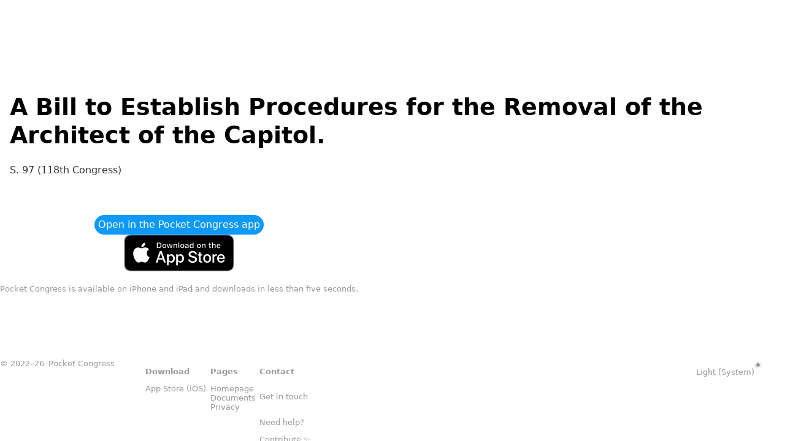

--- FILE ---
content_type: text/html; charset=utf-8
request_url: https://pocketcongress.org/bill/s97-118?name=A%20bill%20to%20establish%20procedures%20for%20the%20removal%20of%20the%20Architect%20of%20the%20Capitol.
body_size: 2494
content:
<!DOCTYPE html><html lang="en"><head><meta charSet="utf-8"/><meta name="viewport" content="width=device-width"/><link rel="apple-touch-icon" sizes="180x180" href="/apple-touch-icon.png"/><link rel="icon" type="image/png" sizes="32x32" href="/favicon-32x32.png"/><link rel="icon" type="image/png" sizes="16x16" href="/favicon-16x16.png"/><link rel="manifest" href="/site.webmanifest"/><meta property="og:site_name" content="Pocket Congress"/><meta name="keywords" content="Pocket Congress,Siddharth Bhatia,Congress,Congressional App Challenge, Download App,iOS,Bills &amp; Voting Records from Congress, accessible to everyone."/><meta property="og:url" content="https://pocketcongress.org/bill/s97-118?name=A%20bill%20to%20establish%20procedures%20for%20the%20removal%20of%20the%20Architect%20of%20the%20Capitol."/><meta property="og:image" content="https://pocketcongress.org/images/logo-banner.png"/><meta name="twitter:card" content="summary_large_image"/><meta property="twitter:site" content="@Pocket_Congress"/><meta property="twitter:app:name:iphone" content="Pocket Congress"/><meta property="twitter:app:id:iphone" content="6444019265"/><meta property="twitter:app:url:iphone" content="bill://"/><meta name="twitter:image" content="https://pocketcongress.org/images/app-icon-rounded.png"/><meta name="twitter:image:alt" content="Pocket Congress on the App Store"/><title>A Bill to Establish Procedures for the Removal of the Architect of the Capitol. — Pocket Congress</title><meta property="og:type" content="article"/><meta property="og:title" content="A Bill to Establish Procedures for the Removal of the Architect of the Capitol. — Pocket Congress"/><meta property="og:description" content="Open in the Pocket Congress app: S. 97"/><meta name="twitter:title" content="A Bill to Establish Procedures for the Removal of the Architect of the Capitol. — Pocket Congress"/><meta name="twitter:description" content="Open in the Pocket Congress app: S. 97"/><meta name="next-head-count" content="23"/><link rel="preload" href="/_next/static/css/f0b94fbea5f4e47b.css" as="style"/><link rel="stylesheet" href="/_next/static/css/f0b94fbea5f4e47b.css" data-n-g=""/><link rel="preload" href="/_next/static/css/0fdf561b391c9a9d.css" as="style"/><link rel="stylesheet" href="/_next/static/css/0fdf561b391c9a9d.css" data-n-p=""/><noscript data-n-css=""></noscript><script defer="" nomodule="" src="/_next/static/chunks/polyfills-c67a75d1b6f99dc8.js"></script><script src="/_next/static/chunks/webpack-82b7c89d48da882d.js" defer=""></script><script src="/_next/static/chunks/framework-08cb39f988a4d33a.js" defer=""></script><script src="/_next/static/chunks/main-ba2d8c15a3ff9d05.js" defer=""></script><script src="/_next/static/chunks/pages/_app-a545e3e23a91bb17.js" defer=""></script><script src="/_next/static/chunks/78e521c3-cb2a60e0dc202177.js" defer=""></script><script src="/_next/static/chunks/865-e76a8c4e8326b3bb.js" defer=""></script><script src="/_next/static/chunks/pages/bill/%5Bid%5D-6da160dd834afd9f.js" defer=""></script><script src="/_next/static/7jmF7kF3R7gES9L_slNqY/_buildManifest.js" defer=""></script><script src="/_next/static/7jmF7kF3R7gES9L_slNqY/_ssgManifest.js" defer=""></script></head><body><div id="__next"><script>!function(){try{var d=document.documentElement,n='data-theme',s='setAttribute';var e=localStorage.getItem('theme');if('system'===e||(!e&&true)){var t='(prefers-color-scheme: dark)',m=window.matchMedia(t);if(m.media!==t||m.matches){d.style.colorScheme = 'dark';d[s](n,'dark')}else{d.style.colorScheme = 'light';d[s](n,'light')}}else if(e){d[s](n,e|| '')}if(e==='light'||e==='dark')d.style.colorScheme=e}catch(e){}}()</script><div class="Layout_page__9MEBJ"><div class="Layout_wrapper__LWT_P"><div class="containers_topSpaceMedium__uSXHq"></div><div class="textstyles_headerBox__D4JVL"><h1 class="OpenToAppPage_header__7wT9h">A Bill to Establish Procedures for the Removal of the Architect of the Capitol.</h1><p class="textstyles_subtleCode__9Pyfr OpenToAppPage_subtitle__lI281">S. 97 (118th Congress)</p></div><div class="containers_center__EOYnt containers_centerContent__TaClw OpenToAppPage_actions__6H8H4"><a class="containers_primaryButton__ArXWe OpenToAppPage_mainButton__Knv6N" href="bill://search/s97-118?name=A%20Bill%20to%20Establish%20Procedures%20for%20the%20Removal%20of%20the%20Architect%20of%20the%20Capitol.">Open in the Pocket Congress app</a><div><a href="https://apps.apple.com/app/apple-store/id6444019265?pt=125692343&amp;ct=website-download&amp;mt=8" class="AppStoreBadge_badge__eAjW4"><img alt="Download on the App Store" loading="lazy" width="180" height="60" decoding="async" data-nimg="1" style="color:transparent" srcSet="/_next/image?url=https%3A%2F%2Ftools.applemediaservices.com%2Fapi%2Fbadges%2Fdownload-on-the-app-store%2Fblack%2Fen-us%3Fsize%3D180x60%26releaseDate%3D1666742400%26h%3Deda3695f90de92150bc4ec7505362a1a&amp;w=256&amp;q=75 1x, /_next/image?url=https%3A%2F%2Ftools.applemediaservices.com%2Fapi%2Fbadges%2Fdownload-on-the-app-store%2Fblack%2Fen-us%3Fsize%3D180x60%26releaseDate%3D1666742400%26h%3Deda3695f90de92150bc4ec7505362a1a&amp;w=384&amp;q=75 2x" src="/_next/image?url=https%3A%2F%2Ftools.applemediaservices.com%2Fapi%2Fbadges%2Fdownload-on-the-app-store%2Fblack%2Fen-us%3Fsize%3D180x60%26releaseDate%3D1666742400%26h%3Deda3695f90de92150bc4ec7505362a1a&amp;w=384&amp;q=75"/></a><p class="AppStoreBadge_footer__1yV_M">Pocket Congress is available on iPhone and iPad and downloads in less than five seconds.</p></div></div></div><footer class="Layout_footer__VyzYq"><div class="Layout_left__lNwO1"><p>© 2022–26 <a href="/">Pocket Congress</a></p></div><div class="Layout_right__0wHRe"><section><h3>Download</h3><a href="https://apps.apple.com/app/apple-store/id6444019265?pt=125692343&amp;ct=website-download&amp;mt=8">App Store (iOS)</a></section><section><h3>Pages</h3><a href="/">Homepage</a><a href="/info">Documents</a><a href="/info/privacy">Privacy</a></section><section class="Layout_emailList__fYV5H"><h3>Contact</h3><p><a href="/info/contact">Get in touch</a><span class="Layout_toReveal__2auBO">:  <span class="Layout_selectable__zpciR">siddharth@pocketcongress.org</span></span></p><p><a href="/info/support">Need help?</a><span class="Layout_toReveal__2auBO">:  <span class="Layout_selectable__zpciR">support@pocketcongress.org</span></span></p><a href="/info/contribute">Contribute ✨</a></section><div class="Layout_spacer__7zHsh"></div><section></section><section style="visibility:inherit" aria-hidden="false"></section></div></footer></div></div><script id="__NEXT_DATA__" type="application/json">{"props":{"pageProps":{"shortTitle":"A Bill to Establish Procedures for the Removal of the Architect of the Capitol.","id":"s97-118"},"__N_SSP":true},"page":"/bill/[id]","query":{"name":"A bill to establish procedures for the removal of the Architect of the Capitol.","id":"s97-118"},"buildId":"7jmF7kF3R7gES9L_slNqY","isFallback":false,"isExperimentalCompile":false,"gssp":true,"locale":"en","locales":["en"],"defaultLocale":"en","scriptLoader":[]}</script></body></html>

--- FILE ---
content_type: text/css; charset=utf-8
request_url: https://pocketcongress.org/_next/static/css/f0b94fbea5f4e47b.css
body_size: 118
content:
:root{--background:#fff;--main-footnote:#888;--foreground-tertiary:#999;--foreground-secondary:#333;--foreground:#000}[data-theme=dark]{--background:#111 --main-footnote:#7fd57f;--foreground-secondary:#ccc;--foreground:#fff}#__next,body,html{height:100%;margin:0;background-color:var(--background);overflow-x:hidden}h2,h3,h4,h5,h6{font-family:Avenir,Avenir Next,system-ui,-apple-system,BlinkMacSystemFont,Open Sans,Helvetica Neue,Helvetica,sans-serif}h3{font-size:1.5em}h1{font-size:max(2rem,3vw);font-family:Avenir,Avenir Next,system-ui,-apple-system,BlinkMacSystemFont,Open Sans,Helvetica Neue,Helvetica,sans-serif;font-weight:900}@media print{h1{font-size:2rem}}body{font-family:system-ui,-apple-system,BlinkMacSystemFont,Open Sans,Helvetica Neue,Helvetica,sans-serif}a{color:var(--foreground);text-decoration:none}a:hover:not(.unstyled){color:var(--foreground-secondary)}a:not(.unstyled){-webkit-text-decoration:underline #3eaef9;text-decoration:underline #3eaef9;text-decoration-thickness:.1em;transition:all .25s}a.novisit:visited,a.unstyled:visited{color:var(--foreground)}button{cursor:pointer}address{font-style:normal}figure{margin:0}[data-theme=dark] [data-hide-on-theme=dark],[data-theme=light] [data-hide-on-theme=light]{display:none}

--- FILE ---
content_type: text/css; charset=utf-8
request_url: https://pocketcongress.org/_next/static/css/0fdf561b391c9a9d.css
body_size: 1493
content:
.AppStoreBadge_badge__eAjW4{display:inline-block;overflow:hidden;cursor:pointer;border:2px red}.AppStoreBadge_footer__1yV_M{color:var(--foreground-tertiary);font-size:smaller}.ThemeSwitch_toggle__D3_v6{border:none;background:none;-webkit-padding-after:1em;padding-block-end:1em;-webkit-padding-start:3em;padding-inline-start:3em;margin:0;display:flex;flex-flow:row;gap:1ch}.ThemeSwitch_toggle__D3_v6:hover *{color:var(--foreground-secondary)}.ThemeSwitch_toggle__D3_v6 p{font-family:system-ui,-apple-system,BlinkMacSystemFont,Open Sans,Helvetica Neue,Helvetica,sans-serif;font-size:.83rem;text-transform:capitalize}.ThemeSwitch_toggle__D3_v6 .ThemeSwitch_icon__QsJW5{transform:translateY(.21em)}.Layout_page__9MEBJ{height:100%}.Layout_wrapper__LWT_P{padding-inline:max(5vw,1.33rem)}@media print{.Layout_wrapper__LWT_P{padding-block:2rem}}.Layout_footer__VyzYq{bottom:0;font-size:.83rem;-webkit-padding-before:max(10vh,5rem);padding-block-start:max(10vh,5rem);padding-inline:max(5vw,1.33rem);-webkit-padding-after:2rem;padding-block-end:2rem;gap:1em;-webkit-user-select:none;-moz-user-select:none;user-select:none;display:flex;flex-flow:row wrap;align-items:baseline}.Layout_footer__VyzYq a:not(:hover){text-decoration:none}.Layout_footer__VyzYq .Layout_selectable__zpciR{-webkit-user-select:all;-moz-user-select:all;user-select:all}.Layout_footer__VyzYq *{color:var(--foreground-tertiary)}.Layout_footer__VyzYq a,.Layout_footer__VyzYq h3{width:-moz-fit-content;width:fit-content}.Layout_footer__VyzYq .Layout_left__lNwO1{flex:auto}.Layout_footer__VyzYq .Layout_left__lNwO1 p{margin:0}.Layout_footer__VyzYq .Layout_right__0wHRe{display:flex;flex:10 1 40vw;align-self:stretch;gap:2.2em;-webkit-padding-end:2rem;padding-inline-end:2rem}@media screen and (max-width:45rem){.Layout_footer__VyzYq .Layout_right__0wHRe{flex-flow:column}.Layout_footer__VyzYq .Layout_right__0wHRe .Layout_spacer__7zHsh{display:none}.Layout_footer__VyzYq .Layout_right__0wHRe *{flex-wrap:wrap;padding-inline:0}}.Layout_footer__VyzYq .Layout_right__0wHRe *{margin-block:0}.Layout_footer__VyzYq .Layout_right__0wHRe section{display:flex;flex-flow:column wrap;flex-shrink:0}.Layout_footer__VyzYq .Layout_right__0wHRe section.Layout_themeSwitch__iNKqf{flex-direction:row}.Layout_footer__VyzYq .Layout_right__0wHRe section h3{font-size:1em;font-family:system-ui,-apple-system,BlinkMacSystemFont,Open Sans,Helvetica Neue,Helvetica,sans-serif}.Layout_footer__VyzYq .Layout_right__0wHRe a{-webkit-padding-end:.5em;padding-inline-end:.5em;padding-block:.05em}@media print{.Layout_footer__VyzYq .Layout_right__0wHRe{display:none}}.Layout_footer__VyzYq .Layout_spacer__7zHsh{flex:1 1}.Layout_footer__VyzYq .Layout_emailList__fYV5H p a{-webkit-padding-end:0;padding-inline-end:0}.Layout_footer__VyzYq .Layout_emailList__fYV5H p .Layout_toReveal__2auBO{opacity:0;transition:opacity .8s ease-in;transition-delay:5s}.Layout_footer__VyzYq .Layout_emailList__fYV5H p:active .Layout_toReveal__2auBO,.Layout_footer__VyzYq .Layout_emailList__fYV5H p:focus .Layout_toReveal__2auBO,.Layout_footer__VyzYq .Layout_emailList__fYV5H p:hover .Layout_toReveal__2auBO{opacity:1;visibility:visible;transition:opacity .2s}.Layout_hidden___4jdE{display:none}.Layout_page__9MEBJ{display:flex;flex-direction:column}.Layout_wrapper__LWT_P{flex:1 0 auto}.Layout_footer__VyzYq{flex-shrink:0}@media print{.Layout_wrapper__LWT_P article{-webkit-margin-after:0;margin-block-end:0}.Layout_footer__VyzYq{display:none}}.Layout_footer__VyzYq.Layout_printOnly__u5V4U{padding:0;margin:0}@media screen{.Layout_footer__VyzYq.Layout_printOnly__u5V4U{display:none}}@media print{.Layout_footer__VyzYq.Layout_printOnly__u5V4U{display:inline-block;position:fixed}}.containers_cards__ya5tx{display:flex;flex-wrap:wrap;gap:clamp(.2rem,4vw,1.2rem);min-width:60vw}.containers_card__cfsQH{flex:0 0 min(21rem,70vw);border:1px solid #c2c2c2;border-radius:5px;padding-inline:1em}.containers_card__cfsQH:hover{text-decoration:none;background-color:rgba(62,174,249,.16);border-color:#3eaef9}@media screen and (max-width:51.7rem){.containers_card__cfsQH{flex-grow:1}}.containers_topSpaceLarge__V0JzE{height:min(17vw,25vh)}.containers_topSpaceMedium__uSXHq{height:8.6vw}@media print{.containers_topSpaceMedium__uSXHq{display:none}}.containers_banner__0Yvwn{width:max(15vw,200px);margin:auto}.containers_banner__0Yvwn img{border-radius:10px}.containers_banner__0Yvwn *{display:inline-block;max-width:100%;width:auto;height:auto;background:none;opacity:1;border:0;margin:0;padding:0}.containers_horizontal__y8kae{display:flex;justify-content:space-between;flex-wrap:nowrap}.containers_center__EOYnt{width:-moz-fit-content;width:fit-content;margin-inline:auto}.containers_centerContent__TaClw{text-align:center}.containers_primaryButton__ArXWe,a.containers_primaryButton__ArXWe{display:inline-block;box-sizing:border-box;padding:.4em;padding-inline:1em;border-radius:1em;background-color:#0d99f7;-webkit-text-decoration-line:none;text-decoration-line:none;color:#fff}.containers_primaryButton__ArXWe:hover,a.containers_primaryButton__ArXWe:hover{color:#fff}.textstyles_subtitle__HjvBc{font-family:system-ui,-apple-system,BlinkMacSystemFont,Open Sans,Helvetica Neue,Helvetica,sans-serif;font-size:95%}.textstyles_headerBox__D4JVL{padding:1rem}.textstyles_headerBox__D4JVL *{margin-block:.2rem}.textstyles_headerBox__D4JVL.textstyles_inline__Z3EKm{-webkit-padding-start:0;padding-inline-start:0}@media screen{.textstyles_headerBox__D4JVL{-webkit-margin-after:2em;margin-block-end:2em}}.textstyles_subtleCode__9Pyfr{font-family:SF Mono,Menlo,Monaco,system-ui,-apple-system,BlinkMacSystemFont,Open Sans,Helvetica Neue,Helvetica,sans-serif;color:var(--foreground-secondary)}.OpenToAppPage_header__7wT9h{-webkit-margin-after:0;margin-block-end:0;line-height:120%;-webkit-padding-after:.5rem;padding-block-end:.5rem}.OpenToAppPage_subtitle__lI281{margin-block:0}.OpenToAppPage_actions__6H8H4{-webkit-margin-after:1.67em;margin-block-end:1.67em}.OpenToAppPage_actions__6H8H4 div{width:-moz-fit-content;width:fit-content;margin:auto}.OpenToAppPage_mainButton__Knv6N{margin-block:1em}

--- FILE ---
content_type: text/css; charset=utf-8
request_url: https://pocketcongress.org/_next/static/css/3c0e2902f3a771ca.css
body_size: 2038
content:
.AppStoreBadge_badge__eAjW4{display:inline-block;overflow:hidden;cursor:pointer;border:2px red}.AppStoreBadge_footer__1yV_M{color:var(--foreground-tertiary);font-size:smaller}.ThemeSwitch_toggle__D3_v6{border:none;background:none;-webkit-padding-after:1em;padding-block-end:1em;-webkit-padding-start:3em;padding-inline-start:3em;margin:0;display:flex;flex-flow:row;gap:1ch}.ThemeSwitch_toggle__D3_v6:hover *{color:var(--foreground-secondary)}.ThemeSwitch_toggle__D3_v6 p{font-family:system-ui,-apple-system,BlinkMacSystemFont,Open Sans,Helvetica Neue,Helvetica,sans-serif;font-size:.83rem;text-transform:capitalize}.ThemeSwitch_toggle__D3_v6 .ThemeSwitch_icon__QsJW5{transform:translateY(.21em)}.Layout_page__9MEBJ{height:100%}.Layout_wrapper__LWT_P{padding-inline:max(5vw,1.33rem)}@media print{.Layout_wrapper__LWT_P{padding-block:2rem}}.Layout_footer__VyzYq{bottom:0;font-size:.83rem;-webkit-padding-before:max(10vh,5rem);padding-block-start:max(10vh,5rem);padding-inline:max(5vw,1.33rem);-webkit-padding-after:2rem;padding-block-end:2rem;gap:1em;-webkit-user-select:none;-moz-user-select:none;user-select:none;display:flex;flex-flow:row wrap;align-items:baseline}.Layout_footer__VyzYq a:not(:hover){text-decoration:none}.Layout_footer__VyzYq .Layout_selectable__zpciR{-webkit-user-select:all;-moz-user-select:all;user-select:all}.Layout_footer__VyzYq *{color:var(--foreground-tertiary)}.Layout_footer__VyzYq a,.Layout_footer__VyzYq h3{width:-moz-fit-content;width:fit-content}.Layout_footer__VyzYq .Layout_left__lNwO1{flex:auto}.Layout_footer__VyzYq .Layout_left__lNwO1 p{margin:0}.Layout_footer__VyzYq .Layout_right__0wHRe{display:flex;flex:10 1 40vw;align-self:stretch;gap:2.2em;-webkit-padding-end:2rem;padding-inline-end:2rem}@media screen and (max-width:45rem){.Layout_footer__VyzYq .Layout_right__0wHRe{flex-flow:column}.Layout_footer__VyzYq .Layout_right__0wHRe .Layout_spacer__7zHsh{display:none}.Layout_footer__VyzYq .Layout_right__0wHRe *{flex-wrap:wrap;padding-inline:0}}.Layout_footer__VyzYq .Layout_right__0wHRe *{margin-block:0}.Layout_footer__VyzYq .Layout_right__0wHRe section{display:flex;flex-flow:column wrap;flex-shrink:0}.Layout_footer__VyzYq .Layout_right__0wHRe section.Layout_themeSwitch__iNKqf{flex-direction:row}.Layout_footer__VyzYq .Layout_right__0wHRe section h3{font-size:1em;font-family:system-ui,-apple-system,BlinkMacSystemFont,Open Sans,Helvetica Neue,Helvetica,sans-serif}.Layout_footer__VyzYq .Layout_right__0wHRe a{-webkit-padding-end:.5em;padding-inline-end:.5em;padding-block:.05em}@media print{.Layout_footer__VyzYq .Layout_right__0wHRe{display:none}}.Layout_footer__VyzYq .Layout_spacer__7zHsh{flex:1 1}.Layout_footer__VyzYq .Layout_emailList__fYV5H p a{-webkit-padding-end:0;padding-inline-end:0}.Layout_footer__VyzYq .Layout_emailList__fYV5H p .Layout_toReveal__2auBO{opacity:0;transition:opacity .8s ease-in;transition-delay:5s}.Layout_footer__VyzYq .Layout_emailList__fYV5H p:active .Layout_toReveal__2auBO,.Layout_footer__VyzYq .Layout_emailList__fYV5H p:focus .Layout_toReveal__2auBO,.Layout_footer__VyzYq .Layout_emailList__fYV5H p:hover .Layout_toReveal__2auBO{opacity:1;visibility:visible;transition:opacity .2s}.Layout_hidden___4jdE{display:none}.Layout_page__9MEBJ{display:flex;flex-direction:column}.Layout_wrapper__LWT_P{flex:1 0 auto}.Layout_footer__VyzYq{flex-shrink:0}@media print{.Layout_wrapper__LWT_P article{-webkit-margin-after:0;margin-block-end:0}.Layout_footer__VyzYq{display:none}}.Layout_footer__VyzYq.Layout_printOnly__u5V4U{padding:0;margin:0}@media screen{.Layout_footer__VyzYq.Layout_printOnly__u5V4U{display:none}}@media print{.Layout_footer__VyzYq.Layout_printOnly__u5V4U{display:inline-block;position:fixed}}.SepDot_seperatorDot__L9ZN5{font-weight:900;margin-inline:4px}.ActionButtons_button__bMYJU{color:var(--foreground);border:1px solid #c2c2c2;border-radius:50%;background-color:hsla(0,0%,100%,0);width:40px;height:40px;transition:background-color .15s ease-in}.ActionButtons_button__bMYJU:hover{background-color:rgba(62,174,249,.33)}.ActionButtons_button__bMYJU:active{background-color:rgba(62,174,249,.8)}.ActionButtons_button__bMYJU.ActionButtons_success__EvwcM{background-color:rgba(0,128,0,.2)}.ActionButtons_button__bMYJU.ActionButtons_success__EvwcM *{color:green}.ActionButtons_button__bMYJU svg{width:16px;height:16px;vertical-align:middle;text-align:center}.ActionButtons_button__bMYJU .ActionButtons_checkmark__FRUzR{transform:translate(2%,8%)}[data-theme=dark] .ActionButtons_button__bMYJU.ActionButtons_success__EvwcM{background-color:green}[data-theme=dark] .ActionButtons_button__bMYJU.ActionButtons_success__EvwcM svg{color:var(--foreground)}.containers_cards__ya5tx{display:flex;flex-wrap:wrap;gap:clamp(.2rem,4vw,1.2rem);min-width:60vw}.containers_card__cfsQH{flex:0 0 min(21rem,70vw);border:1px solid #c2c2c2;border-radius:5px;padding-inline:1em}.containers_card__cfsQH:hover{text-decoration:none;background-color:rgba(62,174,249,.16);border-color:#3eaef9}@media screen and (max-width:51.7rem){.containers_card__cfsQH{flex-grow:1}}.containers_topSpaceLarge__V0JzE{height:min(17vw,25vh)}.containers_topSpaceMedium__uSXHq{height:8.6vw}@media print{.containers_topSpaceMedium__uSXHq{display:none}}.containers_banner__0Yvwn{width:max(15vw,200px);margin:auto}.containers_banner__0Yvwn img{border-radius:10px}.containers_banner__0Yvwn *{display:inline-block;max-width:100%;width:auto;height:auto;background:none;opacity:1;border:0;margin:0;padding:0}.containers_horizontal__y8kae{display:flex;justify-content:space-between;flex-wrap:nowrap}.containers_center__EOYnt{width:-moz-fit-content;width:fit-content;margin-inline:auto}.containers_centerContent__TaClw{text-align:center}.containers_primaryButton__ArXWe,a.containers_primaryButton__ArXWe{display:inline-block;box-sizing:border-box;padding:.4em;padding-inline:1em;border-radius:1em;background-color:#0d99f7;-webkit-text-decoration-line:none;text-decoration-line:none;color:#fff}.containers_primaryButton__ArXWe:hover,a.containers_primaryButton__ArXWe:hover{color:#fff}.____slug__content__gKueM{max-width:600px;margin-inline:auto;-webkit-margin-after:5rem;margin-block-end:5rem}.____slug__content__gKueM [contenteditable]:focus{outline:0 solid transparent}.____slug__content__gKueM [contenteditable]:empty:before{content:attr(editPlaceholder);color:gray}@media print{.____slug__content__gKueM{height:100%;display:flex;flex-direction:column;justify-content:center}}.____slug__content__gKueM .____slug__subtitle__OPpy1{font-size:120%;font-weight:500}.____slug__content__gKueM .____slug__subtitle__OPpy1 a,.____slug__content__gKueM .____slug__subtitle__OPpy1 time{-webkit-user-select:contain;-moz-user-select:contain;user-select:contain}.____slug__content__gKueM .____slug__body__E1MYW{font-size:1.2em;line-height:130%}.____slug__content__gKueM .____slug__body__E1MYW p{font-family:Georgia,Times New Roman,Times,serif;margin:0}.____slug__content__gKueM footer{color:var(--main-footnote);-webkit-margin-before:2rem;margin-block-start:2rem;font-size:1em;line-height:130%}@media print{.____slug__content__gKueM footer{color:#555}}.____slug__content__gKueM footer .____slug__updateInformation__OqJpz{font-style:italic;color:var(--foreground-secondary);opacity:.5}.____slug__content__gKueM .____slug__actionButtons__YgmWo{display:flex;list-style:none;-webkit-padding-start:0;padding-inline-start:0;gap:1em}@media print{.____slug__content__gKueM .____slug__actionButtons__YgmWo{display:none}}.____slug__content__gKueM:active .____slug__actionButtons__YgmWo,.____slug__content__gKueM:focus .____slug__actionButtons__YgmWo,.____slug__content__gKueM:hover .____slug__actionButtons__YgmWo{opacity:1}.____slug__content__gKueM:not(.____slug__content__gKueM:hover,.____slug__content__gKueM:active,.____slug__content__gKueM:focus) .____slug__actionButtons__YgmWo{transition-delay:3s;transition-timing-function:ease-in}.____slug__content__gKueM .____slug__actionButtons__YgmWo{opacity:0;transition:opacity .2s ease-in-out}.textstyles_subtitle__HjvBc{font-family:system-ui,-apple-system,BlinkMacSystemFont,Open Sans,Helvetica Neue,Helvetica,sans-serif;font-size:95%}.textstyles_headerBox__D4JVL{padding:1rem}.textstyles_headerBox__D4JVL *{margin-block:.2rem}.textstyles_headerBox__D4JVL.textstyles_inline__Z3EKm{-webkit-padding-start:0;padding-inline-start:0}@media screen{.textstyles_headerBox__D4JVL{-webkit-margin-after:2em;margin-block-end:2em}}.textstyles_subtleCode__9Pyfr{font-family:SF Mono,Menlo,Monaco,system-ui,-apple-system,BlinkMacSystemFont,Open Sans,Helvetica Neue,Helvetica,sans-serif;color:var(--foreground-secondary)}

--- FILE ---
content_type: text/css; charset=utf-8
request_url: https://pocketcongress.org/_next/static/css/a9a7c15a75212c5c.css
body_size: 1889
content:
.AppStoreBadge_badge__eAjW4{display:inline-block;overflow:hidden;cursor:pointer;border:2px red}.AppStoreBadge_footer__1yV_M{color:var(--foreground-tertiary);font-size:smaller}.ThemeSwitch_toggle__D3_v6{border:none;background:none;-webkit-padding-after:1em;padding-block-end:1em;-webkit-padding-start:3em;padding-inline-start:3em;margin:0;display:flex;flex-flow:row;gap:1ch}.ThemeSwitch_toggle__D3_v6:hover *{color:var(--foreground-secondary)}.ThemeSwitch_toggle__D3_v6 p{font-family:system-ui,-apple-system,BlinkMacSystemFont,Open Sans,Helvetica Neue,Helvetica,sans-serif;font-size:.83rem;text-transform:capitalize}.ThemeSwitch_toggle__D3_v6 .ThemeSwitch_icon__QsJW5{transform:translateY(.21em)}.Layout_page__9MEBJ{height:100%}.Layout_wrapper__LWT_P{padding-inline:max(5vw,1.33rem)}@media print{.Layout_wrapper__LWT_P{padding-block:2rem}}.Layout_footer__VyzYq{bottom:0;font-size:.83rem;-webkit-padding-before:max(10vh,5rem);padding-block-start:max(10vh,5rem);padding-inline:max(5vw,1.33rem);-webkit-padding-after:2rem;padding-block-end:2rem;gap:1em;-webkit-user-select:none;-moz-user-select:none;user-select:none;display:flex;flex-flow:row wrap;align-items:baseline}.Layout_footer__VyzYq a:not(:hover){text-decoration:none}.Layout_footer__VyzYq .Layout_selectable__zpciR{-webkit-user-select:all;-moz-user-select:all;user-select:all}.Layout_footer__VyzYq *{color:var(--foreground-tertiary)}.Layout_footer__VyzYq a,.Layout_footer__VyzYq h3{width:-moz-fit-content;width:fit-content}.Layout_footer__VyzYq .Layout_left__lNwO1{flex:auto}.Layout_footer__VyzYq .Layout_left__lNwO1 p{margin:0}.Layout_footer__VyzYq .Layout_right__0wHRe{display:flex;flex:10 1 40vw;align-self:stretch;gap:2.2em;-webkit-padding-end:2rem;padding-inline-end:2rem}@media screen and (max-width:45rem){.Layout_footer__VyzYq .Layout_right__0wHRe{flex-flow:column}.Layout_footer__VyzYq .Layout_right__0wHRe .Layout_spacer__7zHsh{display:none}.Layout_footer__VyzYq .Layout_right__0wHRe *{flex-wrap:wrap;padding-inline:0}}.Layout_footer__VyzYq .Layout_right__0wHRe *{margin-block:0}.Layout_footer__VyzYq .Layout_right__0wHRe section{display:flex;flex-flow:column wrap;flex-shrink:0}.Layout_footer__VyzYq .Layout_right__0wHRe section.Layout_themeSwitch__iNKqf{flex-direction:row}.Layout_footer__VyzYq .Layout_right__0wHRe section h3{font-size:1em;font-family:system-ui,-apple-system,BlinkMacSystemFont,Open Sans,Helvetica Neue,Helvetica,sans-serif}.Layout_footer__VyzYq .Layout_right__0wHRe a{-webkit-padding-end:.5em;padding-inline-end:.5em;padding-block:.05em}@media print{.Layout_footer__VyzYq .Layout_right__0wHRe{display:none}}.Layout_footer__VyzYq .Layout_spacer__7zHsh{flex:1 1}.Layout_footer__VyzYq .Layout_emailList__fYV5H p a{-webkit-padding-end:0;padding-inline-end:0}.Layout_footer__VyzYq .Layout_emailList__fYV5H p .Layout_toReveal__2auBO{opacity:0;transition:opacity .8s ease-in;transition-delay:5s}.Layout_footer__VyzYq .Layout_emailList__fYV5H p:active .Layout_toReveal__2auBO,.Layout_footer__VyzYq .Layout_emailList__fYV5H p:focus .Layout_toReveal__2auBO,.Layout_footer__VyzYq .Layout_emailList__fYV5H p:hover .Layout_toReveal__2auBO{opacity:1;visibility:visible;transition:opacity .2s}.Layout_hidden___4jdE{display:none}.Layout_page__9MEBJ{display:flex;flex-direction:column}.Layout_wrapper__LWT_P{flex:1 0 auto}.Layout_footer__VyzYq{flex-shrink:0}@media print{.Layout_wrapper__LWT_P article{-webkit-margin-after:0;margin-block-end:0}.Layout_footer__VyzYq{display:none}}.Layout_footer__VyzYq.Layout_printOnly__u5V4U{padding:0;margin:0}@media screen{.Layout_footer__VyzYq.Layout_printOnly__u5V4U{display:none}}@media print{.Layout_footer__VyzYq.Layout_printOnly__u5V4U{display:inline-block;position:fixed}}.Laurel_aspect-ratio__HXZfr{--aspect-ratio-w:1;--aspect-ratio-h:1;position:relative}.Laurel_aspect-ratio__HXZfr>:first-child{width:100%}@supports(--custom-props:"true"){.Laurel_aspect-ratio__HXZfr:before{display:block;padding-top:calc(var(--aspect-ratio-h, 1)/var(--aspect-ratio-w, 1)*100%);content:""}.Laurel_aspect-ratio__HXZfr>:first-child{position:absolute;top:0;right:0;bottom:0;left:0;height:100%;width:100%}}.Laurel_picture__xL97F>*{height:max(8.5vw,9rem);width:min(max(47.6vw,20rem),95vw);--aspect-ratio-w:237;--aspect-ratio-h:85}.containers_cards__ya5tx{display:flex;flex-wrap:wrap;gap:clamp(.2rem,4vw,1.2rem);min-width:60vw}.containers_card__cfsQH{flex:0 0 min(21rem,70vw);border:1px solid #c2c2c2;border-radius:5px;padding-inline:1em}.containers_card__cfsQH:hover{text-decoration:none;background-color:rgba(62,174,249,.16);border-color:#3eaef9}@media screen and (max-width:51.7rem){.containers_card__cfsQH{flex-grow:1}}.containers_topSpaceLarge__V0JzE{height:min(17vw,25vh)}.containers_topSpaceMedium__uSXHq{height:8.6vw}@media print{.containers_topSpaceMedium__uSXHq{display:none}}.containers_banner__0Yvwn{width:max(15vw,200px);margin:auto}.containers_banner__0Yvwn img{border-radius:10px}.containers_banner__0Yvwn *{display:inline-block;max-width:100%;width:auto;height:auto;background:none;opacity:1;border:0;margin:0;padding:0}.containers_horizontal__y8kae{display:flex;justify-content:space-between;flex-wrap:nowrap}.containers_center__EOYnt{width:-moz-fit-content;width:fit-content;margin-inline:auto}.containers_centerContent__TaClw{text-align:center}.containers_primaryButton__ArXWe,a.containers_primaryButton__ArXWe{display:inline-block;box-sizing:border-box;padding:.4em;padding-inline:1em;border-radius:1em;background-color:#0d99f7;-webkit-text-decoration-line:none;text-decoration-line:none;color:#fff}.containers_primaryButton__ArXWe:hover,a.containers_primaryButton__ArXWe:hover{color:#fff}.index_body__EOl7_{text-align:center}.index_title__a_HQY{font-size:max(3em,5vw);position:relative;z-index:1;line-height:112%;padding-block:1.25vh}.index_subtitle__knLYB{margin-inline:auto;font-family:Avenir,Avenir Next,system-ui,-apple-system,BlinkMacSystemFont,Open Sans,Helvetica Neue,Helvetica,sans-serif;font-size:130%;line-height:1.2}.index_colorShadow__F1Oml :first-child{box-shadow:-10px 20px 300px 3em rgba(0,21,255,.845),100px -50px 150px 3em rgba(255,34,0,.516),-20px -40px 110px .55em rgba(0,255,30,.848),80px 20px 100px 1em rgba(222,0,251,.182),-80px 60px 100px .1em rgba(0,88,117,.321),2px -3px 10px .2em #000;position:relative;z-index:1}.index_appStoreBadge___cPDV{display:inline-block;padding:2em}.index_created__hOnwH{font-size:125%;text-shadow:1px 0 240px #fcd00a,1px 0 60px #fcd00a,1px 0 6px rgba(252,187,10,.6);line-height:140%}.index_created__hOnwH a{-webkit-text-decoration-color:#fcd00a;text-decoration-color:#fcd00a}.textstyles_subtitle__HjvBc{font-family:system-ui,-apple-system,BlinkMacSystemFont,Open Sans,Helvetica Neue,Helvetica,sans-serif;font-size:95%}.textstyles_headerBox__D4JVL{padding:1rem}.textstyles_headerBox__D4JVL *{margin-block:.2rem}.textstyles_headerBox__D4JVL.textstyles_inline__Z3EKm{-webkit-padding-start:0;padding-inline-start:0}@media screen{.textstyles_headerBox__D4JVL{-webkit-margin-after:2em;margin-block-end:2em}}.textstyles_subtleCode__9Pyfr{font-family:SF Mono,Menlo,Monaco,system-ui,-apple-system,BlinkMacSystemFont,Open Sans,Helvetica Neue,Helvetica,sans-serif;color:var(--foreground-secondary)}

--- FILE ---
content_type: application/javascript; charset=utf-8
request_url: https://pocketcongress.org/_next/static/chunks/741-33887b573469ff21.js
body_size: 6308
content:
(self.webpackChunk_N_E=self.webpackChunk_N_E||[]).push([[741],{7484:function(t){var e,n,r,i,s,a,o,c,u,h,l,d,f,m,p,_,M,y,v,g,$;t.exports=(e="millisecond",n="second",r="minute",i="hour",s="week",a="month",o="quarter",c="year",u="date",h="Invalid Date",l=/^(\d{4})[-/]?(\d{1,2})?[-/]?(\d{0,2})[Tt\s]*(\d{1,2})?:?(\d{1,2})?:?(\d{1,2})?[.:]?(\d+)?$/,d=/\[([^\]]+)]|Y{1,4}|M{1,4}|D{1,2}|d{1,4}|H{1,2}|h{1,2}|a|A|m{1,2}|s{1,2}|Z{1,2}|SSS/g,f=function(t,e,n){var r=String(t);return!r||r.length>=e?t:""+Array(e+1-r.length).join(n)+t},(p={})[m="en"]={name:"en",weekdays:"Sunday_Monday_Tuesday_Wednesday_Thursday_Friday_Saturday".split("_"),months:"January_February_March_April_May_June_July_August_September_October_November_December".split("_")},_=function(t){return t instanceof g},M=function t(e,n,r){var i;if(!e)return m;if("string"==typeof e){var s=e.toLowerCase();p[s]&&(i=s),n&&(p[s]=n,i=s);var a=e.split("-");if(!i&&a.length>1)return t(a[0])}else{var o=e.name;p[o]=e,i=o}return!r&&i&&(m=i),i||!r&&m},y=function(t,e){if(_(t))return t.clone();var n="object"==typeof e?e:{};return n.date=t,n.args=arguments,new g(n)},(v={s:f,z:function(t){var e=-t.utcOffset(),n=Math.abs(e);return(e<=0?"+":"-")+f(Math.floor(n/60),2,"0")+":"+f(n%60,2,"0")},m:function t(e,n){if(e.date()<n.date())return-t(n,e);var r=12*(n.year()-e.year())+(n.month()-e.month()),i=e.clone().add(r,a),s=n-i<0,o=e.clone().add(r+(s?-1:1),a);return+(-(r+(n-i)/(s?i-o:o-i))||0)},a:function(t){return t<0?Math.ceil(t)||0:Math.floor(t)},p:function(t){return({M:a,y:c,w:s,d:"day",D:u,h:i,m:r,s:n,ms:e,Q:o})[t]||String(t||"").toLowerCase().replace(/s$/,"")},u:function(t){return void 0===t}}).l=M,v.i=_,v.w=function(t,e){return y(t,{locale:e.$L,utc:e.$u,x:e.$x,$offset:e.$offset})},$=(g=function(){function t(t){this.$L=M(t.locale,null,!0),this.parse(t)}var f=t.prototype;return f.parse=function(t){this.$d=function(t){var e=t.date,n=t.utc;if(null===e)return new Date(NaN);if(v.u(e))return new Date;if(e instanceof Date)return new Date(e);if("string"==typeof e&&!/Z$/i.test(e)){var r=e.match(l);if(r){var i=r[2]-1||0,s=(r[7]||"0").substring(0,3);return n?new Date(Date.UTC(r[1],i,r[3]||1,r[4]||0,r[5]||0,r[6]||0,s)):new Date(r[1],i,r[3]||1,r[4]||0,r[5]||0,r[6]||0,s)}}return new Date(e)}(t),this.$x=t.x||{},this.init()},f.init=function(){var t=this.$d;this.$y=t.getFullYear(),this.$M=t.getMonth(),this.$D=t.getDate(),this.$W=t.getDay(),this.$H=t.getHours(),this.$m=t.getMinutes(),this.$s=t.getSeconds(),this.$ms=t.getMilliseconds()},f.$utils=function(){return v},f.isValid=function(){return this.$d.toString()!==h},f.isSame=function(t,e){var n=y(t);return this.startOf(e)<=n&&n<=this.endOf(e)},f.isAfter=function(t,e){return y(t)<this.startOf(e)},f.isBefore=function(t,e){return this.endOf(e)<y(t)},f.$g=function(t,e,n){return v.u(t)?this[e]:this.set(n,t)},f.unix=function(){return Math.floor(this.valueOf()/1e3)},f.valueOf=function(){return this.$d.getTime()},f.startOf=function(t,e){var o=this,h=!!v.u(e)||e,l=v.p(t),d=function(t,e){var n=v.w(o.$u?Date.UTC(o.$y,e,t):new Date(o.$y,e,t),o);return h?n:n.endOf("day")},f=function(t,e){return v.w(o.toDate()[t].apply(o.toDate("s"),(h?[0,0,0,0]:[23,59,59,999]).slice(e)),o)},m=this.$W,p=this.$M,_=this.$D,M="set"+(this.$u?"UTC":"");switch(l){case c:return h?d(1,0):d(31,11);case a:return h?d(1,p):d(0,p+1);case s:var y=this.$locale().weekStart||0,g=(m<y?m+7:m)-y;return d(h?_-g:_+(6-g),p);case"day":case u:return f(M+"Hours",0);case i:return f(M+"Minutes",1);case r:return f(M+"Seconds",2);case n:return f(M+"Milliseconds",3);default:return this.clone()}},f.endOf=function(t){return this.startOf(t,!1)},f.$set=function(t,s){var o,h=v.p(t),l="set"+(this.$u?"UTC":""),d=((o={}).day=l+"Date",o[u]=l+"Date",o[a]=l+"Month",o[c]=l+"FullYear",o[i]=l+"Hours",o[r]=l+"Minutes",o[n]=l+"Seconds",o[e]=l+"Milliseconds",o)[h],f="day"===h?this.$D+(s-this.$W):s;if(h===a||h===c){var m=this.clone().set(u,1);m.$d[d](f),m.init(),this.$d=m.set(u,Math.min(this.$D,m.daysInMonth())).$d}else d&&this.$d[d](f);return this.init(),this},f.set=function(t,e){return this.clone().$set(t,e)},f.get=function(t){return this[v.p(t)]()},f.add=function(t,e){var o,u=this;t=Number(t);var h=v.p(e),l=function(e){var n=y(u);return v.w(n.date(n.date()+Math.round(e*t)),u)};if(h===a)return this.set(a,this.$M+t);if(h===c)return this.set(c,this.$y+t);if("day"===h)return l(1);if(h===s)return l(7);var d=((o={})[r]=6e4,o[i]=36e5,o[n]=1e3,o)[h]||1,f=this.$d.getTime()+t*d;return v.w(f,this)},f.subtract=function(t,e){return this.add(-1*t,e)},f.format=function(t){var e=this,n=this.$locale();if(!this.isValid())return n.invalidDate||h;var r=t||"YYYY-MM-DDTHH:mm:ssZ",i=v.z(this),s=this.$H,a=this.$m,o=this.$M,c=n.weekdays,u=n.months,l=function(t,n,i,s){return t&&(t[n]||t(e,r))||i[n].slice(0,s)},f=function(t){return v.s(s%12||12,t,"0")},m=n.meridiem||function(t,e,n){var r=t<12?"AM":"PM";return n?r.toLowerCase():r},p={YY:String(this.$y).slice(-2),YYYY:this.$y,M:o+1,MM:v.s(o+1,2,"0"),MMM:l(n.monthsShort,o,u,3),MMMM:l(u,o),D:this.$D,DD:v.s(this.$D,2,"0"),d:String(this.$W),dd:l(n.weekdaysMin,this.$W,c,2),ddd:l(n.weekdaysShort,this.$W,c,3),dddd:c[this.$W],H:String(s),HH:v.s(s,2,"0"),h:f(1),hh:f(2),a:m(s,a,!0),A:m(s,a,!1),m:String(a),mm:v.s(a,2,"0"),s:String(this.$s),ss:v.s(this.$s,2,"0"),SSS:v.s(this.$ms,3,"0"),Z:i};return r.replace(d,function(t,e){return e||p[t]||i.replace(":","")})},f.utcOffset=function(){return-(15*Math.round(this.$d.getTimezoneOffset()/15))},f.diff=function(t,e,u){var h,l=v.p(e),d=y(t),f=(d.utcOffset()-this.utcOffset())*6e4,m=this-d,p=v.m(this,d);return p=((h={})[c]=p/12,h[a]=p,h[o]=p/3,h[s]=(m-f)/6048e5,h.day=(m-f)/864e5,h[i]=m/36e5,h[r]=m/6e4,h[n]=m/1e3,h)[l]||m,u?p:v.a(p)},f.daysInMonth=function(){return this.endOf(a).$D},f.$locale=function(){return p[this.$L]},f.locale=function(t,e){if(!t)return this.$L;var n=this.clone(),r=M(t,e,!0);return r&&(n.$L=r),n},f.clone=function(){return v.w(this.$d,this)},f.toDate=function(){return new Date(this.valueOf())},f.toJSON=function(){return this.isValid()?this.toISOString():null},f.toISOString=function(){return this.$d.toISOString()},f.toString=function(){return this.$d.toUTCString()},t}()).prototype,y.prototype=$,[["$ms",e],["$s",n],["$m",r],["$H",i],["$W","day"],["$M",a],["$y",c],["$D",u]].forEach(function(t){$[t[1]]=function(e){return this.$g(e,t[0],t[1])}}),y.extend=function(t,e){return t.$i||(t(e,g,y),t.$i=!0),y},y.locale=M,y.isDayjs=_,y.unix=function(t){return y(1e3*t)},y.en=p[m],y.Ls=p,y.p={},y)},285:function(t){var e,n,r,i,s,a,o,c,u,h,l,d;t.exports=(e={LTS:"h:mm:ss A",LT:"h:mm A",L:"MM/DD/YYYY",LL:"MMMM D, YYYY",LLL:"MMMM D, YYYY h:mm A",LLLL:"dddd, MMMM D, YYYY h:mm A"},n=/(\[[^[]*\])|([-_:/.,()\s]+)|(A|a|YYYY|YY?|MM?M?M?|Do|DD?|hh?|HH?|mm?|ss?|S{1,3}|z|ZZ?)/g,r=/\d\d/,i=/\d\d?/,s=/\d*[^-_:/,()\s\d]+/,a={},o=function(t){return(t=+t)+(t>68?1900:2e3)},c=function(t){return function(e){this[t]=+e}},u=[/[+-]\d\d:?(\d\d)?|Z/,function(t){(this.zone||(this.zone={})).offset=function(t){if(!t||"Z"===t)return 0;var e=t.match(/([+-]|\d\d)/g),n=60*e[1]+(+e[2]||0);return 0===n?0:"+"===e[0]?-n:n}(t)}],h=function(t){var e=a[t];return e&&(e.indexOf?e:e.s.concat(e.f))},l=function(t,e){var n,r=a.meridiem;if(r){for(var i=1;i<=24;i+=1)if(t.indexOf(r(i,0,e))>-1){n=i>12;break}}else n=t===(e?"pm":"PM");return n},d={A:[s,function(t){this.afternoon=l(t,!1)}],a:[s,function(t){this.afternoon=l(t,!0)}],S:[/\d/,function(t){this.milliseconds=100*+t}],SS:[r,function(t){this.milliseconds=10*+t}],SSS:[/\d{3}/,function(t){this.milliseconds=+t}],s:[i,c("seconds")],ss:[i,c("seconds")],m:[i,c("minutes")],mm:[i,c("minutes")],H:[i,c("hours")],h:[i,c("hours")],HH:[i,c("hours")],hh:[i,c("hours")],D:[i,c("day")],DD:[r,c("day")],Do:[s,function(t){var e=a.ordinal,n=t.match(/\d+/);if(this.day=n[0],e)for(var r=1;r<=31;r+=1)e(r).replace(/\[|\]/g,"")===t&&(this.day=r)}],M:[i,c("month")],MM:[r,c("month")],MMM:[s,function(t){var e=h("months"),n=(h("monthsShort")||e.map(function(t){return t.slice(0,3)})).indexOf(t)+1;if(n<1)throw Error();this.month=n%12||n}],MMMM:[s,function(t){var e=h("months").indexOf(t)+1;if(e<1)throw Error();this.month=e%12||e}],Y:[/[+-]?\d+/,c("year")],YY:[r,function(t){this.year=o(t)}],YYYY:[/\d{4}/,c("year")],Z:u,ZZ:u},function(t,r,i){i.p.customParseFormat=!0,t&&t.parseTwoDigitYear&&(o=t.parseTwoDigitYear);var s=r.prototype,c=s.parse;s.parse=function(t){var r=t.date,s=t.utc,o=t.args;this.$u=s;var u=o[1];if("string"==typeof u){var h=!0===o[2],l=!0===o[3],f=o[2];l&&(f=o[2]),a=this.$locale(),!h&&f&&(a=i.Ls[f]),this.$d=function(t,r,i){try{if(["x","X"].indexOf(r)>-1)return new Date(("X"===r?1e3:1)*t);var s=(function(t){var r,i;r=t,i=a&&a.formats;for(var s=(t=r.replace(/(\[[^\]]+])|(LTS?|l{1,4}|L{1,4})/g,function(t,n,r){var s=r&&r.toUpperCase();return n||i[r]||e[r]||i[s].replace(/(\[[^\]]+])|(MMMM|MM|DD|dddd)/g,function(t,e,n){return e||n.slice(1)})})).match(n),o=s.length,c=0;c<o;c+=1){var u=s[c],h=d[u],l=h&&h[0],f=h&&h[1];s[c]=f?{regex:l,parser:f}:u.replace(/^\[|\]$/g,"")}return function(t){for(var e={},n=0,r=0;n<o;n+=1){var i=s[n];if("string"==typeof i)r+=i.length;else{var a=i.regex,c=i.parser,u=t.slice(r),h=a.exec(u)[0];c.call(e,h),t=t.replace(h,"")}}return function(t){var e=t.afternoon;if(void 0!==e){var n=t.hours;e?n<12&&(t.hours+=12):12===n&&(t.hours=0),delete t.afternoon}}(e),e}})(r)(t),o=s.year,c=s.month,u=s.day,h=s.hours,l=s.minutes,f=s.seconds,m=s.milliseconds,p=s.zone,_=new Date,M=u||(o||c?1:_.getDate()),y=o||_.getFullYear(),v=0;o&&!c||(v=c>0?c-1:_.getMonth());var g=h||0,$=l||0,D=f||0,x=m||0;return p?new Date(Date.UTC(y,v,M,g,$,D,x+60*p.offset*1e3)):i?new Date(Date.UTC(y,v,M,g,$,D,x)):new Date(y,v,M,g,$,D,x)}catch(t){return new Date("")}}(r,u,s),this.init(),f&&!0!==f&&(this.$L=this.locale(f).$L),(h||l)&&r!=this.format(u)&&(this.$d=new Date("")),a={}}else if(u instanceof Array)for(var m=u.length,p=1;p<=m;p+=1){o[1]=u[p-1];var _=i.apply(this,o);if(_.isValid()){this.$d=_.$d,this.$L=_.$L,this.init();break}p===m&&(this.$d=new Date(""))}else c.call(this,t)}})},6176:function(t){var e;t.exports=(e={LTS:"h:mm:ss A",LT:"h:mm A",L:"MM/DD/YYYY",LL:"MMMM D, YYYY",LLL:"MMMM D, YYYY h:mm A",LLLL:"dddd, MMMM D, YYYY h:mm A"},function(t,n,r){var i=n.prototype,s=i.format;r.en.formats=e,i.format=function(t){void 0===t&&(t="YYYY-MM-DDTHH:mm:ssZ");var n,r,i=this.$locale().formats,a=(n=t,r=void 0===i?{}:i,n.replace(/(\[[^\]]+])|(LTS?|l{1,4}|L{1,4})/g,function(t,n,i){var s=i&&i.toUpperCase();return n||r[i]||e[i]||r[s].replace(/(\[[^\]]+])|(MMMM|MM|DD|dddd)/g,function(t,e,n){return e||n.slice(1)})}));return s.call(this,a)}})},9381:function(t,e,n){"use strict";n.d(e,{y:function(){return h}});var r=n(5893),i=n(5675),s=n.n(i),a=n(2422),o=n(7643),c=n.n(o),u=n(9411);function h(t){let{downloadSizeFooter:e=!1,...n}=t;return(0,r.jsxs)("div",{...n,children:[(0,r.jsx)("a",{href:a.fJ,className:c().badge,children:(0,r.jsx)(s(),{src:"https://tools.applemediaservices.com/api/badges/download-on-the-app-store/black/en-us?size=180x60&releaseDate=1666742400&h=eda3695f90de92150bc4ec7505362a1a",alt:"Download on the App Store",height:60,width:180,onClick:t=>(0,u.Z)(a.fJ,t)})}),e&&(0,r.jsx)("p",{className:c().footer,children:a.iC+" is available on iPhone and iPad and downloads in less than five seconds."})]})}},1035:function(t,e,n){"use strict";n.d(e,{Z:function(){return v}});var r=n(5893),i=n(1664),s=n.n(i),a=n(2422),o=n(9381),c=n(661),u=n.n(c),h=n(7294),l=n(2010),d=n(9352),f=n(3202),m=n.n(f),p=n(9008),_=n.n(p),M=t=>{let{forceTheme:e,...n}=t,[i,s]=(0,h.useState)(!1),{theme:a,resolvedTheme:o,systemTheme:c,setTheme:u}=(0,l.F)();if((0,h.useEffect)(()=>{if(s(!0),e){try{a&&localStorage.setItem("themeBeforeOverride",a),console.log("Stored theme",a)}catch(t){}u(e)}else{var t;let e=null!==(t=localStorage.getItem("themeBeforeOverride"))&&void 0!==t?t:"null";e&&"null"!==e&&e!=a?(console.log("Setting theme",e),u(e)):e||u("dark"),localStorage.setItem("themeBeforeOverride","null")}},[e,u,a]),!i)return null;let f=t=>"dark"==t?"light":"light"==t?"dark":"system"==t?f(c):void 0,p=t=>{let e=f(t);return e===c?"system":e};return(0,r.jsxs)(r.Fragment,{children:[(0,r.jsx)(_(),{children:(0,r.jsx)("meta",{name:"theme-color",content:"dark"==o?"#111":"#fff"})}),(0,r.jsx)("button",{className:m().toggle+" "+n.className,onClick:()=>{var t;e||u(null!==(t=p(a))&&void 0!==t?t:"light")},children:(0,r.jsxs)(r.Fragment,{children:[(0,r.jsx)("p",{children:o+("system"===a?" (System)":"")}),(0,r.jsx)(d.RNE,{size:12,className:m().icon,"data-hide-on-theme":"dark"}),(0,r.jsx)(d.sfr,{size:12,className:m().icon,"data-hide-on-theme":"light"})]})})]})},y=n(9411);function v(t){let{showBadge:e=!0,forceTheme:n,children:i,...c}=t;return(0,r.jsx)(r.Fragment,{children:(0,r.jsxs)("div",{className:u().page,...c,children:[(0,r.jsx)("div",{className:u().wrapper,children:i}),(0,r.jsxs)("footer",{className:u().footer,children:[(0,r.jsx)("div",{className:u().left,children:(0,r.jsxs)("p",{children:["\xa9 2022–26 ",(0,r.jsx)(s(),{href:"/",children:a.iC})]})}),(0,r.jsxs)("div",{className:u().right,children:[(0,r.jsxs)("section",{children:[(0,r.jsx)("h3",{children:"Download"}),(0,r.jsx)("a",{href:a.fJ,onClick:t=>(0,y.Z)(a.fJ,t),children:"App Store (iOS)"})]}),(0,r.jsxs)("section",{children:[(0,r.jsx)("h3",{children:"Pages"}),(0,r.jsx)(s(),{href:"/",children:"Homepage"}),(0,r.jsx)(s(),{href:"/info",children:"Documents"}),(0,r.jsx)(s(),{href:a.Sb,children:"Privacy"})]}),(0,r.jsxs)("section",{className:u().emailList,children:[(0,r.jsx)("h3",{children:"Contact"}),(0,r.jsxs)("p",{children:[(0,r.jsx)(s(),{href:a.mu,children:"Get in touch"}),(0,r.jsxs)("span",{className:u().toReveal,children:[":\xa0 ",(0,r.jsx)("span",{className:u().selectable,children:a.Kp})]})]}),(0,r.jsxs)("p",{children:[(0,r.jsx)(s(),{href:a.av,children:"Need help?"}),(0,r.jsxs)("span",{className:u().toReveal,children:[":\xa0 ",(0,r.jsx)("span",{className:u().selectable,children:a.Xy})]})]}),(0,r.jsx)(s(),{href:"/info/contribute",children:"Contribute ✨"})]}),(0,r.jsx)("div",{className:u().spacer}),(0,r.jsx)("section",{children:e&&(0,r.jsx)(o.y,{})}),(0,r.jsx)("section",{style:{visibility:n?"hidden":"inherit"},"aria-hidden":void 0!=n,children:(0,r.jsx)(M,{className:u().themeSwitch,forceTheme:n})})]})]})]})})}},9411:function(t,e,n){"use strict";n.d(e,{Z:function(){return i}});var r=n(4304);function i(t,e){(0,r.B)("click",{category:"outbound",label:t,transport:"beacon",hitCallback:function(){console.log("Outbound link captured"),document.location=t}})}n(7294)},6047:function(t,e,n){"use strict";n.d(e,{Z:function(){return u}});var r=n(7484),i=n.n(r),s=n(6176),a=n.n(s),o=n(285),c=n.n(o);function u(t){if(!t)return;if("number"==typeof t||"string"==typeof t&&4===t.length)return{display:""+t,formal:""+t};i().extend(c());let e=i()(t);if(e.isValid())return i().extend(a()),{display:e.format("LL"),formal:e.format("YYYY-MM-DD")}}},7643:function(t){t.exports={badge:"AppStoreBadge_badge__eAjW4",footer:"AppStoreBadge_footer__1yV_M"}},661:function(t){t.exports={page:"Layout_page__9MEBJ",wrapper:"Layout_wrapper__LWT_P",footer:"Layout_footer__VyzYq",selectable:"Layout_selectable__zpciR",left:"Layout_left__lNwO1",right:"Layout_right__0wHRe",spacer:"Layout_spacer__7zHsh",themeSwitch:"Layout_themeSwitch__iNKqf",emailList:"Layout_emailList__fYV5H",toReveal:"Layout_toReveal__2auBO",hidden:"Layout_hidden___4jdE",printOnly:"Layout_printOnly__u5V4U"}},3202:function(t){t.exports={toggle:"ThemeSwitch_toggle__D3_v6",icon:"ThemeSwitch_icon__QsJW5"}},5248:function(t){t.exports={cards:"containers_cards__ya5tx",card:"containers_card__cfsQH",topSpaceLarge:"containers_topSpaceLarge__V0JzE",topSpaceMedium:"containers_topSpaceMedium__uSXHq",banner:"containers_banner__0Yvwn",horizontal:"containers_horizontal__y8kae",center:"containers_center__EOYnt",centerContent:"containers_centerContent__TaClw",primaryButton:"containers_primaryButton__ArXWe"}},6792:function(t){t.exports={subtitle:"textstyles_subtitle__HjvBc",headerBox:"textstyles_headerBox__D4JVL",inline:"textstyles_inline__Z3EKm",subtleCode:"textstyles_subtleCode__9Pyfr"}}}]);

--- FILE ---
content_type: application/javascript; charset=utf-8
request_url: https://pocketcongress.org/_next/static/chunks/pages/info/%5B...slug%5D-24fb37f9dc895628.js
body_size: 2013
content:
(self.webpackChunk_N_E=self.webpackChunk_N_E||[]).push([[607],{5875:function(t,e,n){(window.__NEXT_P=window.__NEXT_P||[]).push(["/info/[...slug]",function(){return n(1682)}])},4444:function(t,e,n){"use strict";n.d(e,{Z:function(){return c}});var o=n(5893),i=n(9008),r=n.n(i);function c(t){let{title:e,description:n,ogImage:i}=t;return(0,o.jsxs)(r(),{children:[(0,o.jsx)("meta",{property:"og:title",content:e}),(0,o.jsx)("meta",{property:"og:description",content:n}),(0,o.jsx)("meta",{name:"twitter:title",content:e}),(0,o.jsx)("meta",{name:"twitter:description",content:n})]})}},1682:function(t,e,n){"use strict";n.r(e),n.d(e,{__N_SSG:function(){return R},default:function(){return U}});var o={};n.r(o),n.d(o,{MDXContext:function(){return a},MDXProvider:function(){return d},useMDXComponents:function(){return l},withMDXComponents:function(){return s}});var i=n(5893),r=n(7294),c=n(2746);let a=r.createContext({});function s(t){return function(e){let n=l(e.components);return r.createElement(t,{...e,allComponents:n})}}function l(t){let e=r.useContext(a);return r.useMemo(()=>"function"==typeof t?t(e):{...e,...t},[e,t])}let u={};function d({components:t,children:e,disableParentContext:n}){let o=l(t);return n&&(o=t||u),r.createElement(a.Provider,{value:o},e)}function p({compiledSource:t,frontmatter:e,scope:n,components:i={},lazy:a}){let[s,l]=(0,r.useState)(!a||"undefined"==typeof window);(0,r.useEffect)(()=>{if(a){let t=window.requestIdleCallback(()=>{l(!0)});return()=>window.cancelIdleCallback(t)}},[]);let u=(0,r.useMemo)(()=>{let i=Object.assign({opts:{...o,...c.c}},{frontmatter:e},n),r=Object.keys(i),a=Object.values(i),s=Reflect.construct(Function,r.concat(`${t}`));return s.apply(s,a).default},[n,t]);if(!s)return r.createElement("div",{dangerouslySetInnerHTML:{__html:""},suppressHydrationWarning:!0});let p=r.createElement(d,{components:i},r.createElement(u,null));return a?r.createElement("div",null,p):p}"undefined"!=typeof window&&(window.requestIdleCallback=window.requestIdleCallback||function(t){var e=Date.now();return setTimeout(function(){t({didTimeout:!1,timeRemaining:function(){return Math.max(0,50-(Date.now()-e))}})},1)},window.cancelIdleCallback=window.cancelIdleCallback||function(t){clearTimeout(t)});var _=n(9008),m=n.n(_),f=n(1035),h=n(6159),x=n.n(h),j=n(6792),b=n.n(j),w=n(5248),y=n.n(w),k=n(4943),v=n.n(k);function C(t){let{...e}=t;return(0,i.jsx)("span",{role:"separator",className:v().seperatorDot,...e,children:" ∙ "})}var g=n(6047),N=n(9583),P=n(5434),E=n(6734),M=n(8046),O=n.n(M);async function T(t){try{return await navigator.share({url:t}),!0}catch(t){return!1}}async function D(t){try{return await navigator.clipboard.writeText(t),!0}catch(t){return!1}}function I(t){let e,{...n}=t,o=(0,E.T)(),[c,a]=(0,r.useState)(!1);return(0,i.jsx)("button",{className:[O().button,c?O().success:""].join(" "),onClick:async()=>{e&&clearTimeout(e),a(await D(o)),e=setTimeout(()=>a(!1),1e4)},title:"Copy Link",...n,children:c?(0,i.jsx)(N.l_A,{className:O().checkmark}):(0,i.jsx)(N.gjK,{})})}function S(t){let{...e}=t,n=(0,E.T)();return(0,i.jsx)("button",{className:O().button,onClick:()=>T(n),title:"Share Link",...e,children:(0,i.jsx)(P.BeM,{})})}function L(t){let{...e}=t;return(0,i.jsx)("button",{className:O().button,onClick:()=>print(),title:"Print Page",...e,children:(0,i.jsx)(N.rcQ,{})})}var B=n(2422),X=n(4444);let Z={},A={};var R=!0;function U(t){var e,n,o;let r,{source:c,frontMatter:a,editMode:s=!1}=t,l=a.lastUpdated||a.date,u=a.lastUpdated?"updated":"published";function d(t){return!0!==s?{}:{contentEditable:!0,editPlaceholder:t}}return r=l?null!==(n=(0,g.Z)(l))&&void 0!==n?n:{display:""+l,formal:""+l}:void 0,(0,i.jsxs)(f.Z,{children:[(0,i.jsxs)(m(),{children:[(0,i.jsx)("title",{children:a.title+" • "+B.iC}),!0==a.hidden&&(0,i.jsx)("meta",{name:"ROBOTS",content:"NOINDEX, NOFOLLOW"}),(0,i.jsx)("meta",{name:"description",content:a.title+" — "+B.iC+"."+(r?" Published "+r.display+".":"")}),(0,i.jsx)("meta",{content:a.author,property:"article:author"}),r&&(0,i.jsx)("meta",{content:r.formal,property:"article:published_time"}),(0,i.jsx)("meta",{property:"og:type",content:"article"})]}),(0,i.jsx)(X.Z,{title:"".concat(a.title," — ").concat(B.iC),description:"".concat(B.iC," — ").concat(B.EY)}),(0,i.jsx)("div",{className:y().topSpaceMedium}),(0,i.jsxs)("article",{className:x().content,children:[(0,i.jsxs)("header",{className:[b().headerBox,b().inline].join(" "),children:[(0,i.jsx)("h1",{...d("My Poem"),children:a.title}),(0,i.jsxs)("address",{className:[b().subtitle,x().subtitle].join(" "),children:[(0,i.jsx)("span",{itemProp:"author",...d("Author"),children:a.author}),(r||s)&&(0,i.jsxs)("span",{children:[" ",(0,i.jsx)("span",{children:(a.author&&r||s)&&(0,i.jsx)(C,{style:{marginInline:"0.1rem"}})}),"updated"==u&&(0,i.jsx)("span",{children:"Updated "}),(0,i.jsx)("time",{pubdate:"",dateTime:null==r?void 0:r.formal,itemProp:"datePublished",...d(null!==(o=null===(e=(0,g.Z)(new Date))||void 0===e?void 0:e.display)&&void 0!==o?o:"January 1, 2023"),children:null==r?void 0:r.display})]})]})]}),(0,i.jsx)("main",{className:x().body,...d("Poem"),children:(0,i.jsx)(p,{...c,components:Z})}),(0,i.jsx)("footer",{...d("Footer"),children:a.footer&&(0,i.jsx)(p,{...a.footer,components:A})}),(0,i.jsxs)("ul",{className:x().actionButtons,children:[(0,i.jsx)("li",{children:(0,i.jsx)(I,{title:"Copy Link to Poem"})},"Copy Link"),(0,i.jsx)("li",{children:(0,i.jsx)(S,{title:"Share Link to Poem"})},"Share Link"),(0,i.jsx)("li",{children:(0,i.jsx)(L,{title:"Print Poem"})},"Print Page")]})]})]})}},8046:function(t){t.exports={button:"ActionButtons_button__bMYJU",success:"ActionButtons_success__EvwcM",checkmark:"ActionButtons_checkmark__FRUzR"}},4943:function(t){t.exports={seperatorDot:"SepDot_seperatorDot__L9ZN5"}},6159:function(t){t.exports={content:"____slug__content__gKueM",subtitle:"____slug__subtitle__OPpy1",body:"____slug__body__E1MYW",updateInformation:"____slug__updateInformation__OqJpz",actionButtons:"____slug__actionButtons__YgmWo"}},2746:function(t,e,n){let o=n(5893);t.exports.c=o}},function(t){t.O(0,[937,228,445,865,741,774,888,179],function(){return t(t.s=5875)}),_N_E=t.O()}]);

--- FILE ---
content_type: application/javascript; charset=utf-8
request_url: https://pocketcongress.org/_next/static/chunks/pages/_app-a545e3e23a91bb17.js
body_size: 8854
content:
(self.webpackChunk_N_E=self.webpackChunk_N_E||[]).push([[888],{2010:function(e,t,n){"use strict";n.d(t,{F:function(){return s},f:function(){return l}});var r=n(7294);let o=["light","dark"],i="(prefers-color-scheme: dark)",a="undefined"==typeof window,c=(0,r.createContext)(void 0),u={setTheme:e=>{},themes:[]},s=()=>{var e;return null!==(e=(0,r.useContext)(c))&&void 0!==e?e:u},l=e=>(0,r.useContext)(c)?r.createElement(r.Fragment,null,e.children):r.createElement(p,e),f=["light","dark"],p=({forcedTheme:e,disableTransitionOnChange:t=!1,enableSystem:n=!0,enableColorScheme:a=!0,storageKey:u="theme",themes:s=f,defaultTheme:l=n?"system":"light",attribute:p="data-theme",value:g,children:v,nonce:w})=>{let[b,_]=(0,r.useState)(()=>m(u,l)),[j,P]=(0,r.useState)(()=>m(u)),x=g?Object.values(g):s,O=(0,r.useCallback)(e=>{let r=e;if(!r)return;"system"===e&&n&&(r=h());let i=g?g[r]:r,c=t?y():null,u=document.documentElement;if("class"===p?(u.classList.remove(...x),i&&u.classList.add(i)):i?u.setAttribute(p,i):u.removeAttribute(p),a){let e=o.includes(l)?l:null,t=o.includes(r)?r:e;u.style.colorScheme=t}null==c||c()},[]),S=(0,r.useCallback)(e=>{_(e);try{localStorage.setItem(u,e)}catch(e){}},[e]),E=(0,r.useCallback)(t=>{let r=h(t);P(r),"system"===b&&n&&!e&&O("system")},[b,e]);(0,r.useEffect)(()=>{let e=window.matchMedia(i);return e.addListener(E),E(e),()=>e.removeListener(E)},[E]),(0,r.useEffect)(()=>{let e=e=>{e.key===u&&S(e.newValue||l)};return window.addEventListener("storage",e),()=>window.removeEventListener("storage",e)},[S]),(0,r.useEffect)(()=>{O(null!=e?e:b)},[e,b]);let T=(0,r.useMemo)(()=>({theme:b,setTheme:S,forcedTheme:e,resolvedTheme:"system"===b?j:b,themes:n?[...s,"system"]:s,systemTheme:n?j:void 0}),[b,S,e,j,n,s]);return r.createElement(c.Provider,{value:T},r.createElement(d,{forcedTheme:e,disableTransitionOnChange:t,enableSystem:n,enableColorScheme:a,storageKey:u,themes:s,defaultTheme:l,attribute:p,value:g,children:v,attrs:x,nonce:w}),v)},d=(0,r.memo)(({forcedTheme:e,storageKey:t,attribute:n,enableSystem:a,enableColorScheme:c,defaultTheme:u,value:s,attrs:l,nonce:f})=>{let p="system"===u,d="class"===n?`var d=document.documentElement,c=d.classList;c.remove(${l.map(e=>`'${e}'`).join(",")});`:`var d=document.documentElement,n='${n}',s='setAttribute';`,m=c?o.includes(u)&&u?`if(e==='light'||e==='dark'||!e)d.style.colorScheme=e||'${u}'`:"if(e==='light'||e==='dark')d.style.colorScheme=e":"",y=(e,t=!1,r=!0)=>{let i=s?s[e]:e,a=t?e+"|| ''":`'${i}'`,u="";return c&&r&&!t&&o.includes(e)&&(u+=`d.style.colorScheme = '${e}';`),"class"===n?u+=t||i?`c.add(${a})`:"null":i&&(u+=`d[s](n,${a})`),u},h=e?`!function(){${d}${y(e)}}()`:a?`!function(){try{${d}var e=localStorage.getItem('${t}');if('system'===e||(!e&&${p})){var t='${i}',m=window.matchMedia(t);if(m.media!==t||m.matches){${y("dark")}}else{${y("light")}}}else if(e){${s?`var x=${JSON.stringify(s)};`:""}${y(s?"x[e]":"e",!0)}}${p?"":"else{"+y(u,!1,!1)+"}"}${m}}catch(e){}}()`:`!function(){try{${d}var e=localStorage.getItem('${t}');if(e){${s?`var x=${JSON.stringify(s)};`:""}${y(s?"x[e]":"e",!0)}}else{${y(u,!1,!1)};}${m}}catch(t){}}();`;return r.createElement("script",{nonce:f,dangerouslySetInnerHTML:{__html:h}})},()=>!0),m=(e,t)=>{let n;if(!a){try{n=localStorage.getItem(e)||void 0}catch(e){}return n||t}},y=()=>{let e=document.createElement("style");return e.appendChild(document.createTextNode("*{-webkit-transition:none!important;-moz-transition:none!important;-o-transition:none!important;-ms-transition:none!important;transition:none!important}")),document.head.appendChild(e),()=>{window.getComputedStyle(document.body),setTimeout(()=>{document.head.removeChild(e)},1)}},h=e=>(e||(e=window.matchMedia(i)),e.matches?"dark":"light")},3454:function(e,t,n){"use strict";var r,o;e.exports=(null==(r=n.g.process)?void 0:r.env)&&"object"==typeof(null==(o=n.g.process)?void 0:o.env)?n.g.process:n(7663)},6840:function(e,t,n){(window.__NEXT_P=window.__NEXT_P||[]).push(["/_app",function(){return n(4076)}])},2422:function(e,t,n){"use strict";n.d(t,{EM:function(){return u},EY:function(){return i},Kp:function(){return d},Sb:function(){return s},Wv:function(){return a},Xe:function(){return m},Xy:function(){return p},aB:function(){return o},av:function(){return l},eu:function(){return y},fJ:function(){return c},fY:function(){return h},iC:function(){return r},mu:function(){return f}});let r="Pocket Congress",o="Know your representatives.",i="Bills & Voting Records from Congress, accessible to everyone.",a={dramatic:"Recently Passed Legislation. Senators’ voting positions. Bill summaries. Vote margins. Find and contact your representatives.",long:"Pocket Congress makes congressional information accessible to everyone. Use Pocket Congress to stay informed with real-time votes in the House and Senate, see your representative’s  policy positions, and advocate for what you think is important.",shortish:"Making information about current Congressional bills and representatives accessible to everyone, so you can stay updated and make informed decisions."},c="https://apps.apple.com/app/apple-store/id6444019265?pt=125692343&ct=website-download&mt=8",u="bill://",s="/info/privacy",l="/info/support",f="/info/contact",p="support@pocketcongress.org",d="siddharth@pocketcongress.org",m="Siddharth M. Bhatia — Pocket Congress<".concat(d,">"),y="https://sidmb.com",h=118},4076:function(e,t,n){"use strict";n.r(t),n.d(t,{default:function(){return j}});var r=n(5893),o=n(2010);n(7851),n(1310),n(4809);var i=n(9008),a=n.n(i),c=n(2422),u=n(6734),s=n(7294),l=()=>{window.va||(window.va=function(...e){(window.vaq=window.vaq||[]).push(e)})},f="undefined"!=typeof window,p=({beforeSend:e}={})=>{var t;if(!f||(l(),e&&(null==(t=window.va)||t.call(window,"beforeSend",e)),document.head.querySelector('script[src="/va/script.js"]')))return;let n=document.createElement("script");n.src="/va/script.js",n.defer=!0,document.head.appendChild(n)};function d(e){return s.createElement(m,{...e})}function m({beforeSend:e}){return(0,s.useEffect)(()=>{p({beforeSend:e})},[e]),null}var y=n(4304),h=n(4298),g=n.n(h);function v(){return(0,r.jsx)(r.Fragment,{children:(0,r.jsx)(g(),{id:"structured-data",type:"application/ld+json",children:JSON.stringify(b)})})}let w=[{"@context":"https://schema.org","@type":"Organization",url:"https://".concat(u.y),logo:"https://".concat(u.y,"/images/app-icon-rounded.png"),name:c.iC},{"@context":"https://schema.org","@type":"SoftwareApplication",name:c.iC,operatingSystem:"iOS",applicationCategory:"MultimediaApplication",aggregateRating:{"@type":"AggregateRating",ratingValue:"4.8",ratingCount:"33"},review:{"@type":"Review",reviewRating:{"@type":"Rating",ratingValue:"5"},author:{"@type":"Person",name:"SMB"},name:"Pocket Fact Checker"},offers:{"@type":"Offer",price:"0"}}],b={"@context":"http://schema.org","@graph":w};var _=n(1163);function j(e){let{Component:t,pageProps:n}=e,{theme:i,resolvedTheme:s,systemTheme:l,setTheme:f}=(0,o.F)(),p=(0,_.useRouter)();return(0,r.jsxs)(r.Fragment,{children:[(0,r.jsx)(o.f,{children:(0,r.jsxs)(r.Fragment,{children:[(0,r.jsxs)(a(),{children:[(0,r.jsx)("link",{rel:"apple-touch-icon",sizes:"180x180",href:"/apple-touch-icon.png"}),(0,r.jsx)("link",{rel:"icon",type:"image/png",sizes:"32x32",href:"/favicon-32x32.png"}),(0,r.jsx)("link",{rel:"icon",type:"image/png",sizes:"16x16",href:"/favicon-16x16.png"}),(0,r.jsx)("link",{rel:"manifest",href:"/site.webmanifest"}),(0,r.jsx)("meta",{property:"og:site_name",content:c.iC}),(0,r.jsx)("meta",{name:"keywords",content:"".concat(c.iC,",Siddharth Bhatia,Congress,Congressional App Challenge, Download App,iOS,").concat(c.EY)}),(0,r.jsx)("meta",{property:"og:url",content:(0,u.T)()}),(0,r.jsx)("meta",{property:"og:image",content:"/"==p.pathname?"https://".concat(u.y,"/images/informational-banner.png"):"https://".concat(u.y,"/images/logo-banner.png")}),(0,r.jsx)("meta",{name:"twitter:card",content:"summary_large_image"}),(0,r.jsx)("meta",{property:"twitter:site",content:"@Pocket_Congress"}),(0,r.jsx)("meta",{property:"twitter:app:name:iphone",content:"Pocket Congress"}),(0,r.jsx)("meta",{property:"twitter:app:id:iphone",content:"6444019265"}),(0,r.jsx)("meta",{property:"twitter:app:url:iphone",content:"bill://"}),(0,r.jsx)("meta",{name:"twitter:image",content:"https://".concat(u.y,"/images/app-icon-rounded.png")}),(0,r.jsx)("meta",{name:"twitter:image:alt",content:"Pocket Congress on the App Store"})]}),(0,r.jsx)(v,{}),(0,r.jsx)(t,{...n})]})}),(0,r.jsx)(d,{}),(0,r.jsx)(y.Wi,{trackPageViews:!0})]})}},6734:function(e,t,n){"use strict";n.d(t,{T:function(){return a},y:function(){return i}});var r=n(1163),o=n(3454);let i=o.env.NEXT_PUBLIC_HOSTNAME||o.env.URL||"pocketcongress.org";function a(){return"https://"+i+(0,r.useRouter)().asPath}},1310:function(){},7851:function(){},4809:function(){},7663:function(e){!function(){var t={229:function(e){var t,n,r,o=e.exports={};function i(){throw Error("setTimeout has not been defined")}function a(){throw Error("clearTimeout has not been defined")}function c(e){if(t===setTimeout)return setTimeout(e,0);if((t===i||!t)&&setTimeout)return t=setTimeout,setTimeout(e,0);try{return t(e,0)}catch(n){try{return t.call(null,e,0)}catch(n){return t.call(this,e,0)}}}!function(){try{t="function"==typeof setTimeout?setTimeout:i}catch(e){t=i}try{n="function"==typeof clearTimeout?clearTimeout:a}catch(e){n=a}}();var u=[],s=!1,l=-1;function f(){s&&r&&(s=!1,r.length?u=r.concat(u):l=-1,u.length&&p())}function p(){if(!s){var e=c(f);s=!0;for(var t=u.length;t;){for(r=u,u=[];++l<t;)r&&r[l].run();l=-1,t=u.length}r=null,s=!1,function(e){if(n===clearTimeout)return clearTimeout(e);if((n===a||!n)&&clearTimeout)return n=clearTimeout,clearTimeout(e);try{n(e)}catch(t){try{return n.call(null,e)}catch(t){return n.call(this,e)}}}(e)}}function d(e,t){this.fun=e,this.array=t}function m(){}o.nextTick=function(e){var t=Array(arguments.length-1);if(arguments.length>1)for(var n=1;n<arguments.length;n++)t[n-1]=arguments[n];u.push(new d(e,t)),1!==u.length||s||c(p)},d.prototype.run=function(){this.fun.apply(null,this.array)},o.title="browser",o.browser=!0,o.env={},o.argv=[],o.version="",o.versions={},o.on=m,o.addListener=m,o.once=m,o.off=m,o.removeListener=m,o.removeAllListeners=m,o.emit=m,o.prependListener=m,o.prependOnceListener=m,o.listeners=function(e){return[]},o.binding=function(e){throw Error("process.binding is not supported")},o.cwd=function(){return"/"},o.chdir=function(e){throw Error("process.chdir is not supported")},o.umask=function(){return 0}}},n={};function r(e){var o=n[e];if(void 0!==o)return o.exports;var i=n[e]={exports:{}},a=!0;try{t[e](i,i.exports,r),a=!1}finally{a&&delete n[e]}return i.exports}r.ab="//";var o=r(229);e.exports=o}()},9008:function(e,t,n){e.exports=n(5156)},1163:function(e,t,n){e.exports=n(7875)},4298:function(e,t,n){e.exports=n(8975)},1462:function(e,t,n){"use strict";Object.defineProperty(t,"__esModule",{value:!0}),t.GoogleAnalytics=void 0;let r=n(7582),o=r.__importDefault(n(7294)),i=r.__importDefault(n(4298)),a=n(8816);t.GoogleAnalytics=function({debugMode:e=!1,gaMeasurementId:t,gtagUrl:n="https://www.googletagmanager.com/gtag/js",strategy:r="afterInteractive",trackPageViews:c}){let u="G-JKPS9J8J78";return((0,a.usePageViews)({gaMeasurementId:u,ignoreHashChange:"object"==typeof c&&(null==c?void 0:c.ignoreHashChange),disabled:!c}),u)?o.default.createElement(o.default.Fragment,null,o.default.createElement(i.default,{src:`${n}?id=${u}`,strategy:r}),o.default.createElement(i.default,{id:"nextjs-google-analytics"},`
            window.dataLayer = window.dataLayer || [];
            function gtag(){dataLayer.push(arguments);}
            gtag('js', new Date());
            gtag('config', '${u}', {
              page_path: window.location.pathname,
              ${e?`debug_mode: ${e},`:""}
            });
          `)):null}},7270:function(e,t,n){"use strict";Object.defineProperty(t,"__esModule",{value:!0}),t.GoogleAnalytics=void 0;var r=n(1462);Object.defineProperty(t,"GoogleAnalytics",{enumerable:!0,get:function(){return r.GoogleAnalytics}})},8816:function(e,t,n){"use strict";Object.defineProperty(t,"__esModule",{value:!0}),t.usePageViews=t.usePagesViews=void 0;var r=n(7015);Object.defineProperty(t,"usePagesViews",{enumerable:!0,get:function(){return r.usePagesViews}});var o=n(9412);Object.defineProperty(t,"usePageViews",{enumerable:!0,get:function(){return o.usePageViews}})},9412:function(e,t,n){"use strict";Object.defineProperty(t,"__esModule",{value:!0}),t.usePageViews=void 0;let r=n(7294),o=n(1163),i=n(8396);t.usePageViews=function({gaMeasurementId:e,ignoreHashChange:t,disabled:n}={}){(0,r.useEffect)(()=>{if(n)return;let e=e=>{(0,i.pageView)({path:e.toString()},"G-JKPS9J8J78")};return o.Router.events.on("routeChangeComplete",e),t||o.Router.events.on("hashChangeComplete",e),()=>{o.Router.events.off("routeChangeComplete",e),t||o.Router.events.off("hashChangeComplete",e)}},[o.Router.events,e,t])}},7015:function(e,t,n){"use strict";Object.defineProperty(t,"__esModule",{value:!0}),t.usePagesViews=void 0;let r=n(9412);t.usePagesViews=function(e){console.warn("Nextjs Google Analytics: The 'usePagesViews' hook is deprecated. Please use 'usePageViews' hook instead. https://github.com/MauricioRobayo/nextjs-google-analytics#readme"),(0,r.usePageViews)(e)}},4304:function(e,t,n){"use strict";t.B=t.Wi=void 0;var r=n(7270);Object.defineProperty(t,"Wi",{enumerable:!0,get:function(){return r.GoogleAnalytics}}),n(8816);var o=n(8396);Object.defineProperty(t,"B",{enumerable:!0,get:function(){return o.event}})},9633:function(e,t,n){"use strict";Object.defineProperty(t,"__esModule",{value:!0}),t.event=void 0;let r=n(7582);t.event=function(e,t={},n){var{category:o,label:i,value:a,nonInteraction:c,userId:u}=t,s=r.__rest(t,["category","label","value","nonInteraction","userId"]);if(!window.gtag)return;let l=Object.assign({},s);void 0!==o&&(l.event_category=o),void 0!==i&&(l.event_label=i),void 0!==a&&(l.value=a),void 0!==c&&(l.non_interaction=c),void 0!==u&&(l.user_id=u),window.gtag("event",e,l)}},8396:function(e,t,n){"use strict";Object.defineProperty(t,"__esModule",{value:!0}),t.event=t.pageView=void 0;var r=n(2124);Object.defineProperty(t,"pageView",{enumerable:!0,get:function(){return r.pageView}});var o=n(9633);Object.defineProperty(t,"event",{enumerable:!0,get:function(){return o.event}})},2124:function(e,t){"use strict";Object.defineProperty(t,"__esModule",{value:!0}),t.pageView=void 0,t.pageView=function({title:e,location:t,path:n,sendPageView:r,userId:o}={},i){let a="G-JKPS9J8J78";if(!a||!window.gtag)return;let c={};void 0!==e&&(c.page_title=e),void 0!==t&&(c.page_location=t),void 0!==n&&(c.page_path=n),void 0!==r&&(c.send_page_view=r),void 0!==o&&(c.user_id=o),window.gtag("config",a,c)}},7582:function(e,t,n){"use strict";n.r(t),n.d(t,{__addDisposableResource:function(){return M},__assign:function(){return i},__asyncDelegator:function(){return O},__asyncGenerator:function(){return x},__asyncValues:function(){return S},__await:function(){return P},__awaiter:function(){return m},__classPrivateFieldGet:function(){return $},__classPrivateFieldIn:function(){return A},__classPrivateFieldSet:function(){return V},__createBinding:function(){return h},__decorate:function(){return c},__disposeResources:function(){return I},__esDecorate:function(){return s},__exportStar:function(){return g},__extends:function(){return o},__generator:function(){return y},__importDefault:function(){return k},__importStar:function(){return C},__makeTemplateObject:function(){return E},__metadata:function(){return d},__param:function(){return u},__propKey:function(){return f},__read:function(){return w},__rest:function(){return a},__runInitializers:function(){return l},__setFunctionName:function(){return p},__spread:function(){return b},__spreadArray:function(){return j},__spreadArrays:function(){return _},__values:function(){return v}});var r=function(e,t){return(r=Object.setPrototypeOf||({__proto__:[]})instanceof Array&&function(e,t){e.__proto__=t}||function(e,t){for(var n in t)Object.prototype.hasOwnProperty.call(t,n)&&(e[n]=t[n])})(e,t)};function o(e,t){if("function"!=typeof t&&null!==t)throw TypeError("Class extends value "+String(t)+" is not a constructor or null");function n(){this.constructor=e}r(e,t),e.prototype=null===t?Object.create(t):(n.prototype=t.prototype,new n)}var i=function(){return(i=Object.assign||function(e){for(var t,n=1,r=arguments.length;n<r;n++)for(var o in t=arguments[n])Object.prototype.hasOwnProperty.call(t,o)&&(e[o]=t[o]);return e}).apply(this,arguments)};function a(e,t){var n={};for(var r in e)Object.prototype.hasOwnProperty.call(e,r)&&0>t.indexOf(r)&&(n[r]=e[r]);if(null!=e&&"function"==typeof Object.getOwnPropertySymbols)for(var o=0,r=Object.getOwnPropertySymbols(e);o<r.length;o++)0>t.indexOf(r[o])&&Object.prototype.propertyIsEnumerable.call(e,r[o])&&(n[r[o]]=e[r[o]]);return n}function c(e,t,n,r){var o,i=arguments.length,a=i<3?t:null===r?r=Object.getOwnPropertyDescriptor(t,n):r;if("object"==typeof Reflect&&"function"==typeof Reflect.decorate)a=Reflect.decorate(e,t,n,r);else for(var c=e.length-1;c>=0;c--)(o=e[c])&&(a=(i<3?o(a):i>3?o(t,n,a):o(t,n))||a);return i>3&&a&&Object.defineProperty(t,n,a),a}function u(e,t){return function(n,r){t(n,r,e)}}function s(e,t,n,r,o,i){function a(e){if(void 0!==e&&"function"!=typeof e)throw TypeError("Function expected");return e}for(var c,u=r.kind,s="getter"===u?"get":"setter"===u?"set":"value",l=!t&&e?r.static?e:e.prototype:null,f=t||(l?Object.getOwnPropertyDescriptor(l,r.name):{}),p=!1,d=n.length-1;d>=0;d--){var m={};for(var y in r)m[y]="access"===y?{}:r[y];for(var y in r.access)m.access[y]=r.access[y];m.addInitializer=function(e){if(p)throw TypeError("Cannot add initializers after decoration has completed");i.push(a(e||null))};var h=(0,n[d])("accessor"===u?{get:f.get,set:f.set}:f[s],m);if("accessor"===u){if(void 0===h)continue;if(null===h||"object"!=typeof h)throw TypeError("Object expected");(c=a(h.get))&&(f.get=c),(c=a(h.set))&&(f.set=c),(c=a(h.init))&&o.unshift(c)}else(c=a(h))&&("field"===u?o.unshift(c):f[s]=c)}l&&Object.defineProperty(l,r.name,f),p=!0}function l(e,t,n){for(var r=arguments.length>2,o=0;o<t.length;o++)n=r?t[o].call(e,n):t[o].call(e);return r?n:void 0}function f(e){return"symbol"==typeof e?e:"".concat(e)}function p(e,t,n){return"symbol"==typeof t&&(t=t.description?"[".concat(t.description,"]"):""),Object.defineProperty(e,"name",{configurable:!0,value:n?"".concat(n," ",t):t})}function d(e,t){if("object"==typeof Reflect&&"function"==typeof Reflect.metadata)return Reflect.metadata(e,t)}function m(e,t,n,r){return new(n||(n=Promise))(function(o,i){function a(e){try{u(r.next(e))}catch(e){i(e)}}function c(e){try{u(r.throw(e))}catch(e){i(e)}}function u(e){var t;e.done?o(e.value):((t=e.value)instanceof n?t:new n(function(e){e(t)})).then(a,c)}u((r=r.apply(e,t||[])).next())})}function y(e,t){var n,r,o,i,a={label:0,sent:function(){if(1&o[0])throw o[1];return o[1]},trys:[],ops:[]};return i={next:c(0),throw:c(1),return:c(2)},"function"==typeof Symbol&&(i[Symbol.iterator]=function(){return this}),i;function c(c){return function(u){return function(c){if(n)throw TypeError("Generator is already executing.");for(;i&&(i=0,c[0]&&(a=0)),a;)try{if(n=1,r&&(o=2&c[0]?r.return:c[0]?r.throw||((o=r.return)&&o.call(r),0):r.next)&&!(o=o.call(r,c[1])).done)return o;switch(r=0,o&&(c=[2&c[0],o.value]),c[0]){case 0:case 1:o=c;break;case 4:return a.label++,{value:c[1],done:!1};case 5:a.label++,r=c[1],c=[0];continue;case 7:c=a.ops.pop(),a.trys.pop();continue;default:if(!(o=(o=a.trys).length>0&&o[o.length-1])&&(6===c[0]||2===c[0])){a=0;continue}if(3===c[0]&&(!o||c[1]>o[0]&&c[1]<o[3])){a.label=c[1];break}if(6===c[0]&&a.label<o[1]){a.label=o[1],o=c;break}if(o&&a.label<o[2]){a.label=o[2],a.ops.push(c);break}o[2]&&a.ops.pop(),a.trys.pop();continue}c=t.call(e,a)}catch(e){c=[6,e],r=0}finally{n=o=0}if(5&c[0])throw c[1];return{value:c[0]?c[1]:void 0,done:!0}}([c,u])}}}var h=Object.create?function(e,t,n,r){void 0===r&&(r=n);var o=Object.getOwnPropertyDescriptor(t,n);(!o||("get"in o?!t.__esModule:o.writable||o.configurable))&&(o={enumerable:!0,get:function(){return t[n]}}),Object.defineProperty(e,r,o)}:function(e,t,n,r){void 0===r&&(r=n),e[r]=t[n]};function g(e,t){for(var n in e)"default"===n||Object.prototype.hasOwnProperty.call(t,n)||h(t,e,n)}function v(e){var t="function"==typeof Symbol&&Symbol.iterator,n=t&&e[t],r=0;if(n)return n.call(e);if(e&&"number"==typeof e.length)return{next:function(){return e&&r>=e.length&&(e=void 0),{value:e&&e[r++],done:!e}}};throw TypeError(t?"Object is not iterable.":"Symbol.iterator is not defined.")}function w(e,t){var n="function"==typeof Symbol&&e[Symbol.iterator];if(!n)return e;var r,o,i=n.call(e),a=[];try{for(;(void 0===t||t-- >0)&&!(r=i.next()).done;)a.push(r.value)}catch(e){o={error:e}}finally{try{r&&!r.done&&(n=i.return)&&n.call(i)}finally{if(o)throw o.error}}return a}function b(){for(var e=[],t=0;t<arguments.length;t++)e=e.concat(w(arguments[t]));return e}function _(){for(var e=0,t=0,n=arguments.length;t<n;t++)e+=arguments[t].length;for(var r=Array(e),o=0,t=0;t<n;t++)for(var i=arguments[t],a=0,c=i.length;a<c;a++,o++)r[o]=i[a];return r}function j(e,t,n){if(n||2==arguments.length)for(var r,o=0,i=t.length;o<i;o++)!r&&o in t||(r||(r=Array.prototype.slice.call(t,0,o)),r[o]=t[o]);return e.concat(r||Array.prototype.slice.call(t))}function P(e){return this instanceof P?(this.v=e,this):new P(e)}function x(e,t,n){if(!Symbol.asyncIterator)throw TypeError("Symbol.asyncIterator is not defined.");var r,o=n.apply(e,t||[]),i=[];return r={},a("next"),a("throw"),a("return"),r[Symbol.asyncIterator]=function(){return this},r;function a(e){o[e]&&(r[e]=function(t){return new Promise(function(n,r){i.push([e,t,n,r])>1||c(e,t)})})}function c(e,t){try{var n;(n=o[e](t)).value instanceof P?Promise.resolve(n.value.v).then(u,s):l(i[0][2],n)}catch(e){l(i[0][3],e)}}function u(e){c("next",e)}function s(e){c("throw",e)}function l(e,t){e(t),i.shift(),i.length&&c(i[0][0],i[0][1])}}function O(e){var t,n;return t={},r("next"),r("throw",function(e){throw e}),r("return"),t[Symbol.iterator]=function(){return this},t;function r(r,o){t[r]=e[r]?function(t){return(n=!n)?{value:P(e[r](t)),done:!1}:o?o(t):t}:o}}function S(e){if(!Symbol.asyncIterator)throw TypeError("Symbol.asyncIterator is not defined.");var t,n=e[Symbol.asyncIterator];return n?n.call(e):(e=v(e),t={},r("next"),r("throw"),r("return"),t[Symbol.asyncIterator]=function(){return this},t);function r(n){t[n]=e[n]&&function(t){return new Promise(function(r,o){!function(e,t,n,r){Promise.resolve(r).then(function(t){e({value:t,done:n})},t)}(r,o,(t=e[n](t)).done,t.value)})}}}function E(e,t){return Object.defineProperty?Object.defineProperty(e,"raw",{value:t}):e.raw=t,e}var T=Object.create?function(e,t){Object.defineProperty(e,"default",{enumerable:!0,value:t})}:function(e,t){e.default=t};function C(e){if(e&&e.__esModule)return e;var t={};if(null!=e)for(var n in e)"default"!==n&&Object.prototype.hasOwnProperty.call(e,n)&&h(t,e,n);return T(t,e),t}function k(e){return e&&e.__esModule?e:{default:e}}function $(e,t,n,r){if("a"===n&&!r)throw TypeError("Private accessor was defined without a getter");if("function"==typeof t?e!==t||!r:!t.has(e))throw TypeError("Cannot read private member from an object whose class did not declare it");return"m"===n?r:"a"===n?r.call(e):r?r.value:t.get(e)}function V(e,t,n,r,o){if("m"===r)throw TypeError("Private method is not writable");if("a"===r&&!o)throw TypeError("Private accessor was defined without a setter");if("function"==typeof t?e!==t||!o:!t.has(e))throw TypeError("Cannot write private member to an object whose class did not declare it");return"a"===r?o.call(e,n):o?o.value=n:t.set(e,n),n}function A(e,t){if(null===t||"object"!=typeof t&&"function"!=typeof t)throw TypeError("Cannot use 'in' operator on non-object");return"function"==typeof e?t===e:e.has(t)}function M(e,t,n){if(null!=t){var r;if("object"!=typeof t&&"function"!=typeof t)throw TypeError("Object expected.");if(n){if(!Symbol.asyncDispose)throw TypeError("Symbol.asyncDispose is not defined.");r=t[Symbol.asyncDispose]}if(void 0===r){if(!Symbol.dispose)throw TypeError("Symbol.dispose is not defined.");r=t[Symbol.dispose]}if("function"!=typeof r)throw TypeError("Object not disposable.");e.stack.push({value:t,dispose:r,async:n})}else n&&e.stack.push({async:!0});return t}var R="function"==typeof SuppressedError?SuppressedError:function(e,t,n){var r=Error(n);return r.name="SuppressedError",r.error=e,r.suppressed=t,r};function I(e){function t(t){e.error=e.hasError?new R(t,e.error,"An error was suppressed during disposal."):t,e.hasError=!0}return function n(){for(;e.stack.length;){var r=e.stack.pop();try{var o=r.dispose&&r.dispose.call(r.value);if(r.async)return Promise.resolve(o).then(n,function(e){return t(e),n()})}catch(e){t(e)}}if(e.hasError)throw e.error}()}t.default={__extends:o,__assign:i,__rest:a,__decorate:c,__param:u,__metadata:d,__awaiter:m,__generator:y,__createBinding:h,__exportStar:g,__values:v,__read:w,__spread:b,__spreadArrays:_,__spreadArray:j,__await:P,__asyncGenerator:x,__asyncDelegator:O,__asyncValues:S,__makeTemplateObject:E,__importStar:C,__importDefault:k,__classPrivateFieldGet:$,__classPrivateFieldSet:V,__classPrivateFieldIn:A,__addDisposableResource:M,__disposeResources:I}}},function(e){var t=function(t){return e(e.s=t)};e.O(0,[774,179],function(){return t(6840),t(7875)}),_N_E=e.O()}]);

--- FILE ---
content_type: application/javascript; charset=utf-8
request_url: https://pocketcongress.org/_next/static/7jmF7kF3R7gES9L_slNqY/_ssgManifest.js
body_size: -286
content:
self.__SSG_MANIFEST=new Set(["\u002F","\u002Finfo","\u002Finfo\u002F[...slug]"]);self.__SSG_MANIFEST_CB&&self.__SSG_MANIFEST_CB()

--- FILE ---
content_type: application/javascript; charset=utf-8
request_url: https://pocketcongress.org/_next/static/chunks/pages/info-81d106c7ca899b79.js
body_size: 3089
content:
(self.webpackChunk_N_E=self.webpackChunk_N_E||[]).push([[776],{799:function(e,t,n){(window.__NEXT_P=window.__NEXT_P||[]).push(["/info",function(){return n(2853)}])},2853:function(e,t,n){"use strict";n.r(t),n.d(t,{__N_SSG:function(){return N},default:function(){return E}});var r=n(5893),i=n(1035),a=n(1664),o=n.n(a),l=n(3620),c=n.n(l),s=n(5248),u=n.n(s),h=n(6047),f=n(1864),d=n.n(f),g=n(8424),p=n(3454);let v=d().join("info");d().join(p.cwd(),v);let x="".concat(v,"/[...slug]");function _(e){let{...t}=e;return(0,r.jsx)(r.Fragment,{children:(0,r.jsx)("span",{style:{visibility:"hidden"},...t,children:"--"})})}function b(e){var t,n;let i,{post:a}=e;if(a.data.date){let e=(0,h.Z)(a.data.date);e&&(i=(0,r.jsx)("time",{dateTime:e.formal,children:e.display}))}return(0,r.jsx)(r.Fragment,{children:(0,r.jsxs)(o(),{as:(n=a.filePath,"/".concat(v,"/").concat(n.replace(/\.mdx?$/,""))),href:x,className:[u().card,"unstyled"].join(" "),children:[(0,r.jsx)("h3",{children:a.data.title}),(0,r.jsxs)("div",{children:[(0,r.jsx)("div",{children:(0,r.jsx)("p",{className:c().author,children:a.data.author||(0,r.jsx)(_,{})})}),(0,r.jsxs)("div",{className:[u().horizontal,c().bottom].join(" "),children:[(0,r.jsx)("p",{className:c().date,children:i}),(0,r.jsx)("p",{className:c().collection,children:null!==(t=function(e){var t;let n=null===(t=function(e){let t=d().dirname(e).split("/");if(t.splice(1),0!=t.length)return t}(e))||void 0===t?void 0:t.map(e=>(0,g.Z)(e.replaceAll("-"," ")));if(!n||0==n.length)return;let r=null==n?void 0:n.join(" > ");if("."!==r)return r}(a.filePath))&&void 0!==t?t:""})]})]})]})})}var m=n(366),C=n.n(m),j=n(6792),A=n.n(j),y=n(9008),k=n.n(y),w=n(2422),N=!0;function E(e){let{posts:t}=e;return(0,r.jsxs)(i.Z,{children:[(0,r.jsxs)(k(),{children:[(0,r.jsx)("title",{children:"Documents • "+w.iC}),(0,r.jsx)("meta",{name:"description",content:"Important info from ".concat(w.iC,".")})]}),(0,r.jsx)("div",{className:u().topSpaceLarge}),(0,r.jsxs)("div",{className:A().headerBox,children:[(0,r.jsx)("h2",{className:C().subtitle,children:w.iC}),(0,r.jsx)("h1",{style:{fontWeight:500},children:"Documents"})]}),(0,r.jsx)("div",{className:u().cards,children:t.map(e=>(0,r.jsx)(b,{post:e},e.filePath))})]})}},8424:function(e,t,n){"use strict";n.d(t,{Z:function(){return a}});let r="(a|an|and|as|at|but|by|en|for|from|if|in|of|on|or|the|to|v[.]?|via|vs[.]?)",i="([!\"#$%&'’()*+,./:;<=>?@[\\\\\\]^_`{|}~-]*)";function a(e){for(var t=[],n=/[:.;?!] |(?: |^)["Ò]/g,a=0;;){var c=n.exec(e);if(t.push(e.substring(a,c?c.index:e.length).replace(/\b([A-Za-z][a-z.'’Õ]*)\b/g,function(e){return/[A-Za-z]\.[A-Za-z]/.test(e)?e:l(e)}).replace(RegExp("\\b"+r+"\\b","ig"),o).replace(RegExp("^"+i+r+"\\b","ig"),function(e,t,n){return t+l(n)}).replace(RegExp("\\b"+r+i+"$","ig"),l)),a=n.lastIndex,c)t.push(c[0]);else break}return t.join("").replace(/ V(s?)\. /ig," v$1. ").replace(/(['’Õ])S\b/ig,"$1s").replace(/\b(AT&T|Q&A)\b/ig,function(e){return e.toUpperCase()})}function o(e){return e.toLowerCase()}function l(e){return e.substr(0,1).toUpperCase()+e.substr(1)}},3620:function(e){e.exports={bottom:"PageCard_bottom__p_Kkd",author:"PageCard_author__JDEir",date:"PageCard_date__4AOu7",collection:"PageCard_collection__OVwH2"}},366:function(e){e.exports={body:"index_body__EOl7_",title:"index_title__a_HQY",subtitle:"index_subtitle__knLYB",colorShadow:"index_colorShadow__F1Oml",appStoreBadge:"index_appStoreBadge___cPDV",created:"index_created__hOnwH"}},1864:function(e){!function(){"use strict";var t={114:function(e){function t(e){if("string"!=typeof e)throw TypeError("Path must be a string. Received "+JSON.stringify(e))}function n(e,t){for(var n,r="",i=0,a=-1,o=0,l=0;l<=e.length;++l){if(l<e.length)n=e.charCodeAt(l);else if(47===n)break;else n=47;if(47===n){if(a===l-1||1===o);else if(a!==l-1&&2===o){if(r.length<2||2!==i||46!==r.charCodeAt(r.length-1)||46!==r.charCodeAt(r.length-2)){if(r.length>2){var c=r.lastIndexOf("/");if(c!==r.length-1){-1===c?(r="",i=0):i=(r=r.slice(0,c)).length-1-r.lastIndexOf("/"),a=l,o=0;continue}}else if(2===r.length||1===r.length){r="",i=0,a=l,o=0;continue}}t&&(r.length>0?r+="/..":r="..",i=2)}else r.length>0?r+="/"+e.slice(a+1,l):r=e.slice(a+1,l),i=l-a-1;a=l,o=0}else 46===n&&-1!==o?++o:o=-1}return r}var r={resolve:function(){for(var e,r,i="",a=!1,o=arguments.length-1;o>=-1&&!a;o--)o>=0?r=arguments[o]:(void 0===e&&(e=""),r=e),t(r),0!==r.length&&(i=r+"/"+i,a=47===r.charCodeAt(0));return(i=n(i,!a),a)?i.length>0?"/"+i:"/":i.length>0?i:"."},normalize:function(e){if(t(e),0===e.length)return".";var r=47===e.charCodeAt(0),i=47===e.charCodeAt(e.length-1);return(0!==(e=n(e,!r)).length||r||(e="."),e.length>0&&i&&(e+="/"),r)?"/"+e:e},isAbsolute:function(e){return t(e),e.length>0&&47===e.charCodeAt(0)},join:function(){if(0==arguments.length)return".";for(var e,n=0;n<arguments.length;++n){var i=arguments[n];t(i),i.length>0&&(void 0===e?e=i:e+="/"+i)}return void 0===e?".":r.normalize(e)},relative:function(e,n){if(t(e),t(n),e===n||(e=r.resolve(e))===(n=r.resolve(n)))return"";for(var i=1;i<e.length&&47===e.charCodeAt(i);++i);for(var a=e.length,o=a-i,l=1;l<n.length&&47===n.charCodeAt(l);++l);for(var c=n.length-l,s=o<c?o:c,u=-1,h=0;h<=s;++h){if(h===s){if(c>s){if(47===n.charCodeAt(l+h))return n.slice(l+h+1);if(0===h)return n.slice(l+h)}else o>s&&(47===e.charCodeAt(i+h)?u=h:0===h&&(u=0));break}var f=e.charCodeAt(i+h);if(f!==n.charCodeAt(l+h))break;47===f&&(u=h)}var d="";for(h=i+u+1;h<=a;++h)(h===a||47===e.charCodeAt(h))&&(0===d.length?d+="..":d+="/..");return d.length>0?d+n.slice(l+u):(l+=u,47===n.charCodeAt(l)&&++l,n.slice(l))},_makeLong:function(e){return e},dirname:function(e){if(t(e),0===e.length)return".";for(var n=e.charCodeAt(0),r=47===n,i=-1,a=!0,o=e.length-1;o>=1;--o)if(47===(n=e.charCodeAt(o))){if(!a){i=o;break}}else a=!1;return -1===i?r?"/":".":r&&1===i?"//":e.slice(0,i)},basename:function(e,n){if(void 0!==n&&"string"!=typeof n)throw TypeError('"ext" argument must be a string');t(e);var r,i=0,a=-1,o=!0;if(void 0!==n&&n.length>0&&n.length<=e.length){if(n.length===e.length&&n===e)return"";var l=n.length-1,c=-1;for(r=e.length-1;r>=0;--r){var s=e.charCodeAt(r);if(47===s){if(!o){i=r+1;break}}else -1===c&&(o=!1,c=r+1),l>=0&&(s===n.charCodeAt(l)?-1==--l&&(a=r):(l=-1,a=c))}return i===a?a=c:-1===a&&(a=e.length),e.slice(i,a)}for(r=e.length-1;r>=0;--r)if(47===e.charCodeAt(r)){if(!o){i=r+1;break}}else -1===a&&(o=!1,a=r+1);return -1===a?"":e.slice(i,a)},extname:function(e){t(e);for(var n=-1,r=0,i=-1,a=!0,o=0,l=e.length-1;l>=0;--l){var c=e.charCodeAt(l);if(47===c){if(!a){r=l+1;break}continue}-1===i&&(a=!1,i=l+1),46===c?-1===n?n=l:1!==o&&(o=1):-1!==n&&(o=-1)}return -1===n||-1===i||0===o||1===o&&n===i-1&&n===r+1?"":e.slice(n,i)},format:function(e){var t,n;if(null===e||"object"!=typeof e)throw TypeError('The "pathObject" argument must be of type Object. Received type '+typeof e);return t=e.dir||e.root,n=e.base||(e.name||"")+(e.ext||""),t?t===e.root?t+n:t+"/"+n:n},parse:function(e){t(e);var n,r={root:"",dir:"",base:"",ext:"",name:""};if(0===e.length)return r;var i=e.charCodeAt(0),a=47===i;a?(r.root="/",n=1):n=0;for(var o=-1,l=0,c=-1,s=!0,u=e.length-1,h=0;u>=n;--u){if(47===(i=e.charCodeAt(u))){if(!s){l=u+1;break}continue}-1===c&&(s=!1,c=u+1),46===i?-1===o?o=u:1!==h&&(h=1):-1!==o&&(h=-1)}return -1===o||-1===c||0===h||1===h&&o===c-1&&o===l+1?-1!==c&&(0===l&&a?r.base=r.name=e.slice(1,c):r.base=r.name=e.slice(l,c)):(0===l&&a?(r.name=e.slice(1,o),r.base=e.slice(1,c)):(r.name=e.slice(l,o),r.base=e.slice(l,c)),r.ext=e.slice(o,c)),l>0?r.dir=e.slice(0,l-1):a&&(r.dir="/"),r},sep:"/",delimiter:":",win32:null,posix:null};r.posix=r,e.exports=r}},n={};function r(e){var i=n[e];if(void 0!==i)return i.exports;var a=n[e]={exports:{}},o=!0;try{t[e](a,a.exports,r),o=!1}finally{o&&delete n[e]}return a.exports}r.ab="//";var i=r(114);e.exports=i}()}},function(e){e.O(0,[937,865,741,774,888,179],function(){return e(e.s=799)}),_N_E=e.O()}]);

--- FILE ---
content_type: application/javascript; charset=utf-8
request_url: https://pocketcongress.org/_next/static/chunks/pages/index-ef01ceb0f5433288.js
body_size: 3255
content:
(self.webpackChunk_N_E=self.webpackChunk_N_E||[]).push([[405],{8312:function(e,t,n){(window.__NEXT_P=window.__NEXT_P||[]).push(["/",function(){return n(7701)}])},9381:function(e,t,n){"use strict";n.d(t,{y:function(){return d}});var r=n(5893),s=n(5675),a=n.n(s),i=n(2422),o=n(7643),c=n.n(o),l=n(9411);function d(e){let{downloadSizeFooter:t=!1,...n}=e;return(0,r.jsxs)("div",{...n,children:[(0,r.jsx)("a",{href:i.fJ,className:c().badge,children:(0,r.jsx)(a(),{src:"https://tools.applemediaservices.com/api/badges/download-on-the-app-store/black/en-us?size=180x60&releaseDate=1666742400&h=eda3695f90de92150bc4ec7505362a1a",alt:"Download on the App Store",height:60,width:180,onClick:e=>(0,l.Z)(i.fJ,e)})}),t&&(0,r.jsx)("p",{className:c().footer,children:i.iC+" is available on iPhone and iPad and downloads in less than five seconds."})]})}},1035:function(e,t,n){"use strict";n.d(t,{Z:function(){return j}});var r=n(5893),s=n(1664),a=n.n(s),i=n(2422),o=n(9381),c=n(661),l=n.n(c),d=n(7294),h=n(2010),_=n(9352),u=n(3202),p=n.n(u),x=n(9008),m=n.n(x),f=e=>{let{forceTheme:t,...n}=e,[s,a]=(0,d.useState)(!1),{theme:i,resolvedTheme:o,systemTheme:c,setTheme:l}=(0,h.F)();if((0,d.useEffect)(()=>{if(a(!0),t){try{i&&localStorage.setItem("themeBeforeOverride",i),console.log("Stored theme",i)}catch(e){}l(t)}else{var e;let t=null!==(e=localStorage.getItem("themeBeforeOverride"))&&void 0!==e?e:"null";t&&"null"!==t&&t!=i?(console.log("Setting theme",t),l(t)):t||l("dark"),localStorage.setItem("themeBeforeOverride","null")}},[t,l,i]),!s)return null;let u=e=>"dark"==e?"light":"light"==e?"dark":"system"==e?u(c):void 0,x=e=>{let t=u(e);return t===c?"system":t};return(0,r.jsxs)(r.Fragment,{children:[(0,r.jsx)(m(),{children:(0,r.jsx)("meta",{name:"theme-color",content:"dark"==o?"#111":"#fff"})}),(0,r.jsx)("button",{className:p().toggle+" "+n.className,onClick:()=>{var e;t||l(null!==(e=x(i))&&void 0!==e?e:"light")},children:(0,r.jsxs)(r.Fragment,{children:[(0,r.jsx)("p",{children:o+("system"===i?" (System)":"")}),(0,r.jsx)(_.RNE,{size:12,className:p().icon,"data-hide-on-theme":"dark"}),(0,r.jsx)(_.sfr,{size:12,className:p().icon,"data-hide-on-theme":"light"})]})})]})},g=n(9411);function j(e){let{showBadge:t=!0,forceTheme:n,children:s,...c}=e;return(0,r.jsx)(r.Fragment,{children:(0,r.jsxs)("div",{className:l().page,...c,children:[(0,r.jsx)("div",{className:l().wrapper,children:s}),(0,r.jsxs)("footer",{className:l().footer,children:[(0,r.jsx)("div",{className:l().left,children:(0,r.jsxs)("p",{children:["\xa9 2022–26 ",(0,r.jsx)(a(),{href:"/",children:i.iC})]})}),(0,r.jsxs)("div",{className:l().right,children:[(0,r.jsxs)("section",{children:[(0,r.jsx)("h3",{children:"Download"}),(0,r.jsx)("a",{href:i.fJ,onClick:e=>(0,g.Z)(i.fJ,e),children:"App Store (iOS)"})]}),(0,r.jsxs)("section",{children:[(0,r.jsx)("h3",{children:"Pages"}),(0,r.jsx)(a(),{href:"/",children:"Homepage"}),(0,r.jsx)(a(),{href:"/info",children:"Documents"}),(0,r.jsx)(a(),{href:i.Sb,children:"Privacy"})]}),(0,r.jsxs)("section",{className:l().emailList,children:[(0,r.jsx)("h3",{children:"Contact"}),(0,r.jsxs)("p",{children:[(0,r.jsx)(a(),{href:i.mu,children:"Get in touch"}),(0,r.jsxs)("span",{className:l().toReveal,children:[":\xa0 ",(0,r.jsx)("span",{className:l().selectable,children:i.Kp})]})]}),(0,r.jsxs)("p",{children:[(0,r.jsx)(a(),{href:i.av,children:"Need help?"}),(0,r.jsxs)("span",{className:l().toReveal,children:[":\xa0 ",(0,r.jsx)("span",{className:l().selectable,children:i.Xy})]})]}),(0,r.jsx)(a(),{href:"/info/contribute",children:"Contribute ✨"})]}),(0,r.jsx)("div",{className:l().spacer}),(0,r.jsx)("section",{children:t&&(0,r.jsx)(o.y,{})}),(0,r.jsx)("section",{style:{visibility:n?"hidden":"inherit"},"aria-hidden":void 0!=n,children:(0,r.jsx)(f,{className:l().themeSwitch,forceTheme:n})})]})]})]})})}},9411:function(e,t,n){"use strict";n.d(t,{Z:function(){return s}});var r=n(4304);function s(e,t){(0,r.B)("click",{category:"outbound",label:e,transport:"beacon",hitCallback:function(){console.log("Outbound link captured"),document.location=e}})}n(7294)},4444:function(e,t,n){"use strict";n.d(t,{Z:function(){return i}});var r=n(5893),s=n(9008),a=n.n(s);function i(e){let{title:t,description:n,ogImage:s}=e;return(0,r.jsxs)(a(),{children:[(0,r.jsx)("meta",{property:"og:title",content:t}),(0,r.jsx)("meta",{property:"og:description",content:n}),(0,r.jsx)("meta",{name:"twitter:title",content:t}),(0,r.jsx)("meta",{name:"twitter:description",content:n})]})}},7701:function(e,t,n){"use strict";n.r(t),n.d(t,{__N_SSG:function(){return S},default:function(){return N}});var r=n(5893),s=n(1035),a=n(366),i=n.n(a),o=n(6792),c=n.n(o),l=n(5248),d=n.n(l),h=n(9008),_=n.n(h),u=n(2422),p=n(9381),x=n(5675),m=n.n(x),f={src:"/_next/static/media/logo-banner.9eecd337.png",height:1200,width:1800,blurDataURL:"[data-uri]",blurWidth:8,blurHeight:5},g={src:"/_next/static/media/laurel.21ff350a.svg",height:85,width:237,blurWidth:0,blurHeight:0},j=n(2182),A=n.n(j);function b(){return(0,r.jsx)("figure",{className:A().picture,children:(0,r.jsx)("a",{href:"http://go.pocketcongress.org/2023/congressional-app-challenge-award",children:(0,r.jsx)(m(),{src:g,alt:"Congressional App Challenge Winner",width:300,priority:!0})})})}var y=n(4444),w=n(6734);function v(){return(0,r.jsx)("iframe",{width:"658",height:"370",src:"https://www.youtube-nocookie.com/embed/T7vK51ZoUJE?si=JhrUARpCyZQo6WWY",title:"Video: Siddharth M. Bhatia — Congressional App Challenge 2022",allow:"accelerometer; autoplay; clipboard-write; encrypted-media; gyroscope; picture-in-picture; web-share",style:{border:0},allowFullScreen:!0})}var S=!0;function N(e){let{posts:t}=e;return(0,r.jsxs)(s.Z,{showBadge:!1,forceTheme:"dark",children:[(0,r.jsxs)(_(),{children:[(0,r.jsx)("title",{children:u.iC+": "+u.aB}),(0,r.jsx)("meta",{name:"description",content:u.Wv.dramatic+" Download "+u.iC+" on the App Store."})]}),(0,r.jsx)(y.Z,{title:u.iC+": "+u.aB,description:u.Wv.dramatic+" Download on the App Store.",ogImage:"https://".concat(w.y,"/images/informational-banner.png")}),(0,r.jsx)("div",{className:d().topSpaceLarge}),(0,r.jsx)("div",{className:[d().banner,i().colorShadow].join(" "),children:(0,r.jsx)(m(),{src:f,alt:"The Pocket Congress banner.",priority:!0})}),(0,r.jsxs)("div",{className:c().headerBox+" "+i().body,children:[(0,r.jsx)("h1",{className:i().title,children:u.iC}),(0,r.jsxs)("div",{className:i().subtitle,children:[(0,r.jsx)("p",{children:u.EY}),(0,r.jsx)(p.y,{className:i().appStoreBadge})]}),(0,r.jsx)("div",{className:c().headerBox,children:(0,r.jsxs)("p",{className:i().created,children:[(0,r.jsx)("a",{href:"https://sidmb.com/articles/pocket-congress",style:{},children:"About Pocket Congress"}),(0,r.jsx)("br",{}),(0,r.jsx)("br",{}),"Created by ",(0,r.jsx)("a",{href:u.eu,children:"Siddharth M. Bhatia"}),".",(0,r.jsx)("br",{}),(0,r.jsx)("a",{href:"mailto:"+u.Xe,children:u.Kp})]})}),(0,r.jsx)(b,{}),(0,r.jsx)("div",{style:{paddingBlockStart:"2em"},children:(0,r.jsx)(v,{})})]}),(0,r.jsx)("div",{})]})}},7643:function(e){e.exports={badge:"AppStoreBadge_badge__eAjW4",footer:"AppStoreBadge_footer__1yV_M"}},2182:function(e){e.exports={"aspect-ratio":"Laurel_aspect-ratio__HXZfr",picture:"Laurel_picture__xL97F"}},661:function(e){e.exports={page:"Layout_page__9MEBJ",wrapper:"Layout_wrapper__LWT_P",footer:"Layout_footer__VyzYq",selectable:"Layout_selectable__zpciR",left:"Layout_left__lNwO1",right:"Layout_right__0wHRe",spacer:"Layout_spacer__7zHsh",themeSwitch:"Layout_themeSwitch__iNKqf",emailList:"Layout_emailList__fYV5H",toReveal:"Layout_toReveal__2auBO",hidden:"Layout_hidden___4jdE",printOnly:"Layout_printOnly__u5V4U"}},3202:function(e){e.exports={toggle:"ThemeSwitch_toggle__D3_v6",icon:"ThemeSwitch_icon__QsJW5"}},366:function(e){e.exports={body:"index_body__EOl7_",title:"index_title__a_HQY",subtitle:"index_subtitle__knLYB",colorShadow:"index_colorShadow__F1Oml",appStoreBadge:"index_appStoreBadge___cPDV",created:"index_created__hOnwH"}},5248:function(e){e.exports={cards:"containers_cards__ya5tx",card:"containers_card__cfsQH",topSpaceLarge:"containers_topSpaceLarge__V0JzE",topSpaceMedium:"containers_topSpaceMedium__uSXHq",banner:"containers_banner__0Yvwn",horizontal:"containers_horizontal__y8kae",center:"containers_center__EOYnt",centerContent:"containers_centerContent__TaClw",primaryButton:"containers_primaryButton__ArXWe"}},6792:function(e){e.exports={subtitle:"textstyles_subtitle__HjvBc",headerBox:"textstyles_headerBox__D4JVL",inline:"textstyles_inline__Z3EKm",subtleCode:"textstyles_subtleCode__9Pyfr"}}},function(e){e.O(0,[937,865,774,888,179],function(){return e(e.s=8312)}),_N_E=e.O()}]);

--- FILE ---
content_type: application/javascript; charset=utf-8
request_url: https://pocketcongress.org/_next/static/7jmF7kF3R7gES9L_slNqY/_buildManifest.js
body_size: 237
content:
self.__BUILD_MANIFEST=function(s,c,e,t){return{__rewrites:{afterFiles:[{has:void 0,source:"/:nextInternalLocale(en)/vote",destination:"/:nextInternalLocale/info/vote"}],beforeFiles:[],fallback:[]},"/":[s,c,"static/css/a9a7c15a75212c5c.css","static/chunks/pages/index-ef01ceb0f5433288.js"],"/404":[s,c,"static/css/dc91e11e9b5ed4c7.css","static/chunks/pages/404-f43658acce1d1ff0.js"],"/_error":["static/chunks/pages/_error-2508d473353f2cb2.js"],"/article/[id]":[s,c,e,"static/chunks/pages/article/[id]-f4ee03a17f6f0883.js"],"/bill/[id]":[s,c,e,"static/chunks/pages/bill/[id]-6da160dd834afd9f.js"],"/info":[s,c,t,"static/css/d151de0f76cf38ac.css","static/chunks/pages/info-81d106c7ca899b79.js"],"/info/[...slug]":[s,"static/chunks/252f366e-eb70b84199276a35.js","static/chunks/1bfc9850-738118342a69ebb3.js",c,t,"static/css/3c0e2902f3a771ca.css","static/chunks/pages/info/[...slug]-24fb37f9dc895628.js"],"/recent":[s,c,e,"static/chunks/pages/recent-95b0837194241ae4.js"],"/rep/[id]":[s,c,e,"static/chunks/pages/rep/[id]-608e86f078e5f8c2.js"],"/topic/[id]":[s,c,e,"static/chunks/pages/topic/[id]-e4ad819132676be6.js"],sortedPages:["/","/404","/_app","/_error","/article/[id]","/bill/[id]","/info","/info/[...slug]","/recent","/rep/[id]","/topic/[id]"]}}("static/chunks/78e521c3-cb2a60e0dc202177.js","static/chunks/865-e76a8c4e8326b3bb.js","static/css/0fdf561b391c9a9d.css","static/chunks/741-33887b573469ff21.js"),self.__BUILD_MANIFEST_CB&&self.__BUILD_MANIFEST_CB();